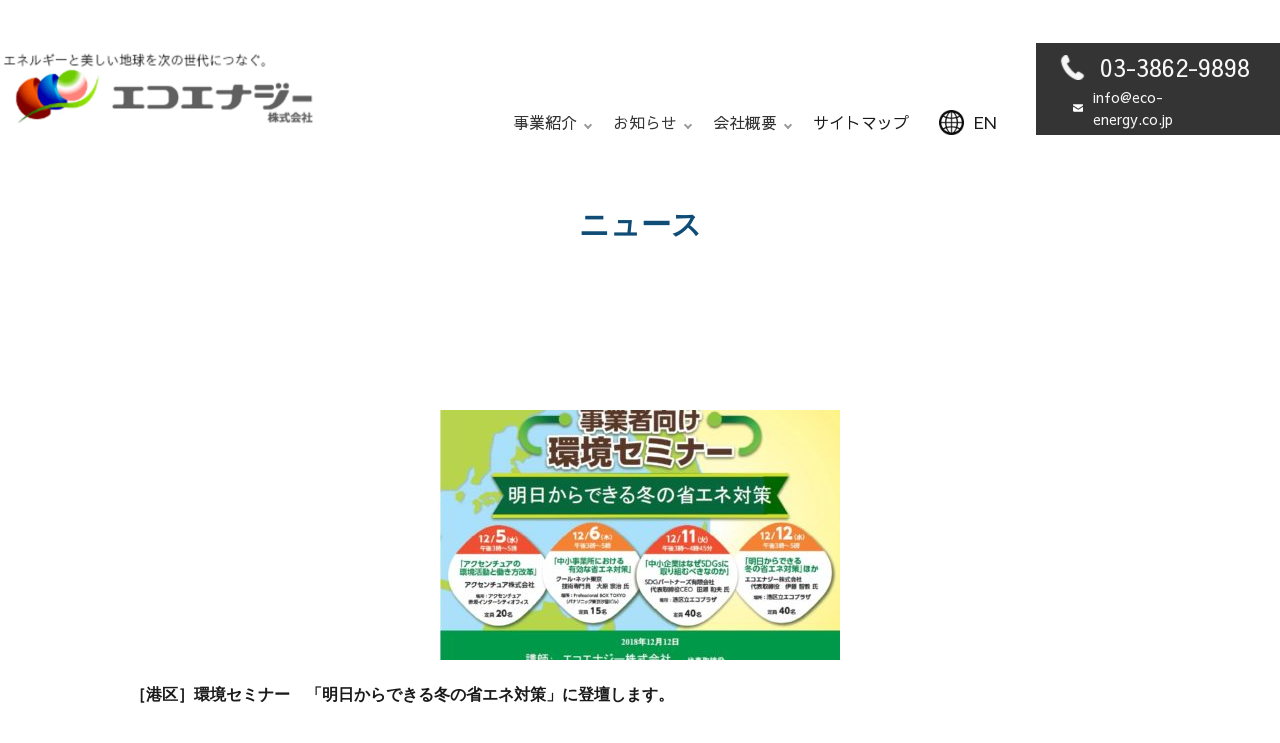

--- FILE ---
content_type: text/html; charset=UTF-8
request_url: https://eco-energy.co.jp/tag/%E7%92%B0%E5%A2%83%E3%82%BB%E3%83%9F%E3%83%8A%E3%83%BC/
body_size: 8983
content:
<!DOCTYPE html>
<html lang="ja">
<head>
    <meta charset="UTF-8">
    <meta http-equiv="X-UA-Compatible" content="IE=edge">
    <meta name="viewport" content="width=device-width, initial-scale=1.0">
    <!-- <meta name="description" content="「省エネ診断」、「省エネ支援」のことなら日本で唯一設備投資ナシで成果を保証、100％還元保証の省エネコンサルティング会社「エコエナジー株式会社」のホームページです。電気代ガス代を削減して利益に転換。省エネ法定期報告書、中長期計画の実務代行、省エネ機材の選定サポートします。一般社員教育に最適な「省エネセミナー」も承ります。">
    <meta name="keywords" content="省エネ診断 省エネ支援 省エネセミナー"> -->
    <meta name="format-detection" content="telephone=no">
    <!-- <title>省エネ診断・支援・コンサルとセミナー｜エコエナジー株式会社</title> -->
    <link rel="preconnect" href="https://fonts.gstatic.com/" crossorigin>
    <link href="https://fonts.googleapis.com/css2?family=Sawarabi+Gothic&display=swap" rel="stylesheet">
  	<link href="https://fonts.googleapis.com/css2?family=Roboto:wght@400;700&display=swap" rel="stylesheet">
    <link href="https://fonts.googleapis.com/css2?family=Noto+Sans+JP:wght@300;400;500;700&family=Noto+Sans:wght@400;700&display=swap" rel="stylesheet">
    <!-- <link rel="stylesheet" href="https://eco-energy.co.jp/wp-content/themes/ecoenergy_v1/style-top.css"> -->
    <title>環境セミナー | エコエナジー株式会社</title>

		<!-- All in One SEO 4.3.6.1 - aioseo.com -->
		<meta name="robots" content="max-image-preview:large" />
		<link rel="canonical" href="https://eco-energy.co.jp/tag/%E7%92%B0%E5%A2%83%E3%82%BB%E3%83%9F%E3%83%8A%E3%83%BC/" />
		<meta name="generator" content="All in One SEO (AIOSEO) 4.3.6.1 " />

		<!-- Google tag (gtag.js) -->
<script async src="https://www.googletagmanager.com/gtag/js?id=G-LSZENCDRRT"></script>
<script>
  window.dataLayer = window.dataLayer || [];
  function gtag(){dataLayer.push(arguments);}
  gtag('js', new Date());

  gtag('config', 'G-LSZENCDRRT');
</script>
		<meta name="google" content="nositelinkssearchbox" />
		<script type="application/ld+json" class="aioseo-schema">
			{"@context":"https:\/\/schema.org","@graph":[{"@type":"BreadcrumbList","@id":"https:\/\/eco-energy.co.jp\/tag\/%E7%92%B0%E5%A2%83%E3%82%BB%E3%83%9F%E3%83%8A%E3%83%BC\/#breadcrumblist","itemListElement":[{"@type":"ListItem","@id":"https:\/\/eco-energy.co.jp\/#listItem","position":1,"item":{"@type":"WebPage","@id":"https:\/\/eco-energy.co.jp\/","name":"\u30db\u30fc\u30e0","description":"\u30a8\u30b3\u30a8\u30ca\u30b8\u30fc\u306f\u74b0\u5883\u7701\u306e\u300cSHIFT\u4e8b\u696d\u300d\u8a8d\u5b9a\u652f\u63f4\u6a5f\u95a2\u3067\u3059\u3002\u56fd\u306e\u88dc\u52a9\u3082\u6d3b\u7528\u3057\u3001\u518d\u30a8\u30cd\u5316\u30fb\u30aa\u30d5\u30bb\u30c3\u30c8\u5316\u3092\u6700\u3082\u52b9\u679c\u7684\u306b\u5b9f\u73fe\u3059\u308b\u30ab\u30fc\u30dc\u30f3\u30cb\u30e5\u30fc\u30c8\u30e9\u30eb\u63a8\u9032\u30b5\u30fc\u30d3\u30b9\u3092\u3054\u63d0\u4f9b\u3057\u3066\u3044\u307e\u3059\u3002 \u76f8\u8ac7\u30fb\u8abf\u67fb\u30fb\u8a3a\u65ad\u30fb\u4f01\u753b\u30fb\u8a08\u753b\u7b56\u5b9a\u30fb\u5b9f\u884c\u306a\u3069\u3092\u652f\u63f4\u3059\u308b\u5404\u7a2e\u30b5\u30fc\u30d3\u30b9\u3067\u304a\u5f79\u306b\u7acb\u3061\u307e\u3059\u3002","url":"https:\/\/eco-energy.co.jp\/"},"nextItem":"https:\/\/eco-energy.co.jp\/tag\/%e7%92%b0%e5%a2%83%e3%82%bb%e3%83%9f%e3%83%8a%e3%83%bc\/#listItem"},{"@type":"ListItem","@id":"https:\/\/eco-energy.co.jp\/tag\/%e7%92%b0%e5%a2%83%e3%82%bb%e3%83%9f%e3%83%8a%e3%83%bc\/#listItem","position":2,"item":{"@type":"WebPage","@id":"https:\/\/eco-energy.co.jp\/tag\/%e7%92%b0%e5%a2%83%e3%82%bb%e3%83%9f%e3%83%8a%e3%83%bc\/","name":"\u74b0\u5883\u30bb\u30df\u30ca\u30fc","url":"https:\/\/eco-energy.co.jp\/tag\/%e7%92%b0%e5%a2%83%e3%82%bb%e3%83%9f%e3%83%8a%e3%83%bc\/"},"previousItem":"https:\/\/eco-energy.co.jp\/#listItem"}]},{"@type":"CollectionPage","@id":"https:\/\/eco-energy.co.jp\/tag\/%E7%92%B0%E5%A2%83%E3%82%BB%E3%83%9F%E3%83%8A%E3%83%BC\/#collectionpage","url":"https:\/\/eco-energy.co.jp\/tag\/%E7%92%B0%E5%A2%83%E3%82%BB%E3%83%9F%E3%83%8A%E3%83%BC\/","name":"\u74b0\u5883\u30bb\u30df\u30ca\u30fc | \u30a8\u30b3\u30a8\u30ca\u30b8\u30fc\u682a\u5f0f\u4f1a\u793e","inLanguage":"ja","isPartOf":{"@id":"https:\/\/eco-energy.co.jp\/#website"},"breadcrumb":{"@id":"https:\/\/eco-energy.co.jp\/tag\/%E7%92%B0%E5%A2%83%E3%82%BB%E3%83%9F%E3%83%8A%E3%83%BC\/#breadcrumblist"}},{"@type":"Organization","@id":"https:\/\/eco-energy.co.jp\/#organization","name":"\u30a8\u30b3\u30a8\u30ca\u30b8\u30fc\u682a\u5f0f\u4f1a\u793e","url":"https:\/\/eco-energy.co.jp\/"},{"@type":"WebSite","@id":"https:\/\/eco-energy.co.jp\/#website","url":"https:\/\/eco-energy.co.jp\/","name":"\u30a8\u30b3\u30a8\u30ca\u30b8\u30fc\u682a\u5f0f\u4f1a\u793e","description":"\u30ab\u30fc\u30dc\u30f3\u30e6\u30fc\u30c8\u30e9\u30eb\u63a8\u9032","inLanguage":"ja","publisher":{"@id":"https:\/\/eco-energy.co.jp\/#organization"}}]}
		</script>
		<!-- All in One SEO -->

<link rel='dns-prefetch' href='//s.w.org' />
<link rel="alternate" type="application/rss+xml" title="エコエナジー株式会社 &raquo; フィード" href="https://eco-energy.co.jp/feed/" />
<link rel="alternate" type="application/rss+xml" title="エコエナジー株式会社 &raquo; 環境セミナー タグのフィード" href="https://eco-energy.co.jp/tag/%e7%92%b0%e5%a2%83%e3%82%bb%e3%83%9f%e3%83%8a%e3%83%bc/feed/" />
		<!-- This site uses the Google Analytics by MonsterInsights plugin v8.14.1 - Using Analytics tracking - https://www.monsterinsights.com/ -->
		<!-- Note: MonsterInsights is not currently configured on this site. The site owner needs to authenticate with Google Analytics in the MonsterInsights settings panel. -->
					<!-- No UA code set -->
				<!-- / Google Analytics by MonsterInsights -->
		<script type="text/javascript">
window._wpemojiSettings = {"baseUrl":"https:\/\/s.w.org\/images\/core\/emoji\/13.1.0\/72x72\/","ext":".png","svgUrl":"https:\/\/s.w.org\/images\/core\/emoji\/13.1.0\/svg\/","svgExt":".svg","source":{"concatemoji":"https:\/\/eco-energy.co.jp\/wp-includes\/js\/wp-emoji-release.min.js?ver=5.9.12"}};
/*! This file is auto-generated */
!function(e,a,t){var n,r,o,i=a.createElement("canvas"),p=i.getContext&&i.getContext("2d");function s(e,t){var a=String.fromCharCode;p.clearRect(0,0,i.width,i.height),p.fillText(a.apply(this,e),0,0);e=i.toDataURL();return p.clearRect(0,0,i.width,i.height),p.fillText(a.apply(this,t),0,0),e===i.toDataURL()}function c(e){var t=a.createElement("script");t.src=e,t.defer=t.type="text/javascript",a.getElementsByTagName("head")[0].appendChild(t)}for(o=Array("flag","emoji"),t.supports={everything:!0,everythingExceptFlag:!0},r=0;r<o.length;r++)t.supports[o[r]]=function(e){if(!p||!p.fillText)return!1;switch(p.textBaseline="top",p.font="600 32px Arial",e){case"flag":return s([127987,65039,8205,9895,65039],[127987,65039,8203,9895,65039])?!1:!s([55356,56826,55356,56819],[55356,56826,8203,55356,56819])&&!s([55356,57332,56128,56423,56128,56418,56128,56421,56128,56430,56128,56423,56128,56447],[55356,57332,8203,56128,56423,8203,56128,56418,8203,56128,56421,8203,56128,56430,8203,56128,56423,8203,56128,56447]);case"emoji":return!s([10084,65039,8205,55357,56613],[10084,65039,8203,55357,56613])}return!1}(o[r]),t.supports.everything=t.supports.everything&&t.supports[o[r]],"flag"!==o[r]&&(t.supports.everythingExceptFlag=t.supports.everythingExceptFlag&&t.supports[o[r]]);t.supports.everythingExceptFlag=t.supports.everythingExceptFlag&&!t.supports.flag,t.DOMReady=!1,t.readyCallback=function(){t.DOMReady=!0},t.supports.everything||(n=function(){t.readyCallback()},a.addEventListener?(a.addEventListener("DOMContentLoaded",n,!1),e.addEventListener("load",n,!1)):(e.attachEvent("onload",n),a.attachEvent("onreadystatechange",function(){"complete"===a.readyState&&t.readyCallback()})),(n=t.source||{}).concatemoji?c(n.concatemoji):n.wpemoji&&n.twemoji&&(c(n.twemoji),c(n.wpemoji)))}(window,document,window._wpemojiSettings);
</script>
<style type="text/css">
img.wp-smiley,
img.emoji {
	display: inline !important;
	border: none !important;
	box-shadow: none !important;
	height: 1em !important;
	width: 1em !important;
	margin: 0 0.07em !important;
	vertical-align: -0.1em !important;
	background: none !important;
	padding: 0 !important;
}
</style>
	<link rel='stylesheet' id='wp-block-library-css'  href='https://eco-energy.co.jp/wp-includes/css/dist/block-library/style.min.css?ver=5.9.12' type='text/css' media='all' />
<style id='global-styles-inline-css' type='text/css'>
body{--wp--preset--color--black: #000000;--wp--preset--color--cyan-bluish-gray: #abb8c3;--wp--preset--color--white: #ffffff;--wp--preset--color--pale-pink: #f78da7;--wp--preset--color--vivid-red: #cf2e2e;--wp--preset--color--luminous-vivid-orange: #ff6900;--wp--preset--color--luminous-vivid-amber: #fcb900;--wp--preset--color--light-green-cyan: #7bdcb5;--wp--preset--color--vivid-green-cyan: #00d084;--wp--preset--color--pale-cyan-blue: #8ed1fc;--wp--preset--color--vivid-cyan-blue: #0693e3;--wp--preset--color--vivid-purple: #9b51e0;--wp--preset--gradient--vivid-cyan-blue-to-vivid-purple: linear-gradient(135deg,rgba(6,147,227,1) 0%,rgb(155,81,224) 100%);--wp--preset--gradient--light-green-cyan-to-vivid-green-cyan: linear-gradient(135deg,rgb(122,220,180) 0%,rgb(0,208,130) 100%);--wp--preset--gradient--luminous-vivid-amber-to-luminous-vivid-orange: linear-gradient(135deg,rgba(252,185,0,1) 0%,rgba(255,105,0,1) 100%);--wp--preset--gradient--luminous-vivid-orange-to-vivid-red: linear-gradient(135deg,rgba(255,105,0,1) 0%,rgb(207,46,46) 100%);--wp--preset--gradient--very-light-gray-to-cyan-bluish-gray: linear-gradient(135deg,rgb(238,238,238) 0%,rgb(169,184,195) 100%);--wp--preset--gradient--cool-to-warm-spectrum: linear-gradient(135deg,rgb(74,234,220) 0%,rgb(151,120,209) 20%,rgb(207,42,186) 40%,rgb(238,44,130) 60%,rgb(251,105,98) 80%,rgb(254,248,76) 100%);--wp--preset--gradient--blush-light-purple: linear-gradient(135deg,rgb(255,206,236) 0%,rgb(152,150,240) 100%);--wp--preset--gradient--blush-bordeaux: linear-gradient(135deg,rgb(254,205,165) 0%,rgb(254,45,45) 50%,rgb(107,0,62) 100%);--wp--preset--gradient--luminous-dusk: linear-gradient(135deg,rgb(255,203,112) 0%,rgb(199,81,192) 50%,rgb(65,88,208) 100%);--wp--preset--gradient--pale-ocean: linear-gradient(135deg,rgb(255,245,203) 0%,rgb(182,227,212) 50%,rgb(51,167,181) 100%);--wp--preset--gradient--electric-grass: linear-gradient(135deg,rgb(202,248,128) 0%,rgb(113,206,126) 100%);--wp--preset--gradient--midnight: linear-gradient(135deg,rgb(2,3,129) 0%,rgb(40,116,252) 100%);--wp--preset--duotone--dark-grayscale: url('#wp-duotone-dark-grayscale');--wp--preset--duotone--grayscale: url('#wp-duotone-grayscale');--wp--preset--duotone--purple-yellow: url('#wp-duotone-purple-yellow');--wp--preset--duotone--blue-red: url('#wp-duotone-blue-red');--wp--preset--duotone--midnight: url('#wp-duotone-midnight');--wp--preset--duotone--magenta-yellow: url('#wp-duotone-magenta-yellow');--wp--preset--duotone--purple-green: url('#wp-duotone-purple-green');--wp--preset--duotone--blue-orange: url('#wp-duotone-blue-orange');--wp--preset--font-size--small: 13px;--wp--preset--font-size--medium: 20px;--wp--preset--font-size--large: 36px;--wp--preset--font-size--x-large: 42px;}.has-black-color{color: var(--wp--preset--color--black) !important;}.has-cyan-bluish-gray-color{color: var(--wp--preset--color--cyan-bluish-gray) !important;}.has-white-color{color: var(--wp--preset--color--white) !important;}.has-pale-pink-color{color: var(--wp--preset--color--pale-pink) !important;}.has-vivid-red-color{color: var(--wp--preset--color--vivid-red) !important;}.has-luminous-vivid-orange-color{color: var(--wp--preset--color--luminous-vivid-orange) !important;}.has-luminous-vivid-amber-color{color: var(--wp--preset--color--luminous-vivid-amber) !important;}.has-light-green-cyan-color{color: var(--wp--preset--color--light-green-cyan) !important;}.has-vivid-green-cyan-color{color: var(--wp--preset--color--vivid-green-cyan) !important;}.has-pale-cyan-blue-color{color: var(--wp--preset--color--pale-cyan-blue) !important;}.has-vivid-cyan-blue-color{color: var(--wp--preset--color--vivid-cyan-blue) !important;}.has-vivid-purple-color{color: var(--wp--preset--color--vivid-purple) !important;}.has-black-background-color{background-color: var(--wp--preset--color--black) !important;}.has-cyan-bluish-gray-background-color{background-color: var(--wp--preset--color--cyan-bluish-gray) !important;}.has-white-background-color{background-color: var(--wp--preset--color--white) !important;}.has-pale-pink-background-color{background-color: var(--wp--preset--color--pale-pink) !important;}.has-vivid-red-background-color{background-color: var(--wp--preset--color--vivid-red) !important;}.has-luminous-vivid-orange-background-color{background-color: var(--wp--preset--color--luminous-vivid-orange) !important;}.has-luminous-vivid-amber-background-color{background-color: var(--wp--preset--color--luminous-vivid-amber) !important;}.has-light-green-cyan-background-color{background-color: var(--wp--preset--color--light-green-cyan) !important;}.has-vivid-green-cyan-background-color{background-color: var(--wp--preset--color--vivid-green-cyan) !important;}.has-pale-cyan-blue-background-color{background-color: var(--wp--preset--color--pale-cyan-blue) !important;}.has-vivid-cyan-blue-background-color{background-color: var(--wp--preset--color--vivid-cyan-blue) !important;}.has-vivid-purple-background-color{background-color: var(--wp--preset--color--vivid-purple) !important;}.has-black-border-color{border-color: var(--wp--preset--color--black) !important;}.has-cyan-bluish-gray-border-color{border-color: var(--wp--preset--color--cyan-bluish-gray) !important;}.has-white-border-color{border-color: var(--wp--preset--color--white) !important;}.has-pale-pink-border-color{border-color: var(--wp--preset--color--pale-pink) !important;}.has-vivid-red-border-color{border-color: var(--wp--preset--color--vivid-red) !important;}.has-luminous-vivid-orange-border-color{border-color: var(--wp--preset--color--luminous-vivid-orange) !important;}.has-luminous-vivid-amber-border-color{border-color: var(--wp--preset--color--luminous-vivid-amber) !important;}.has-light-green-cyan-border-color{border-color: var(--wp--preset--color--light-green-cyan) !important;}.has-vivid-green-cyan-border-color{border-color: var(--wp--preset--color--vivid-green-cyan) !important;}.has-pale-cyan-blue-border-color{border-color: var(--wp--preset--color--pale-cyan-blue) !important;}.has-vivid-cyan-blue-border-color{border-color: var(--wp--preset--color--vivid-cyan-blue) !important;}.has-vivid-purple-border-color{border-color: var(--wp--preset--color--vivid-purple) !important;}.has-vivid-cyan-blue-to-vivid-purple-gradient-background{background: var(--wp--preset--gradient--vivid-cyan-blue-to-vivid-purple) !important;}.has-light-green-cyan-to-vivid-green-cyan-gradient-background{background: var(--wp--preset--gradient--light-green-cyan-to-vivid-green-cyan) !important;}.has-luminous-vivid-amber-to-luminous-vivid-orange-gradient-background{background: var(--wp--preset--gradient--luminous-vivid-amber-to-luminous-vivid-orange) !important;}.has-luminous-vivid-orange-to-vivid-red-gradient-background{background: var(--wp--preset--gradient--luminous-vivid-orange-to-vivid-red) !important;}.has-very-light-gray-to-cyan-bluish-gray-gradient-background{background: var(--wp--preset--gradient--very-light-gray-to-cyan-bluish-gray) !important;}.has-cool-to-warm-spectrum-gradient-background{background: var(--wp--preset--gradient--cool-to-warm-spectrum) !important;}.has-blush-light-purple-gradient-background{background: var(--wp--preset--gradient--blush-light-purple) !important;}.has-blush-bordeaux-gradient-background{background: var(--wp--preset--gradient--blush-bordeaux) !important;}.has-luminous-dusk-gradient-background{background: var(--wp--preset--gradient--luminous-dusk) !important;}.has-pale-ocean-gradient-background{background: var(--wp--preset--gradient--pale-ocean) !important;}.has-electric-grass-gradient-background{background: var(--wp--preset--gradient--electric-grass) !important;}.has-midnight-gradient-background{background: var(--wp--preset--gradient--midnight) !important;}.has-small-font-size{font-size: var(--wp--preset--font-size--small) !important;}.has-medium-font-size{font-size: var(--wp--preset--font-size--medium) !important;}.has-large-font-size{font-size: var(--wp--preset--font-size--large) !important;}.has-x-large-font-size{font-size: var(--wp--preset--font-size--x-large) !important;}
</style>
<link rel='stylesheet' id='contact-form-7-css'  href='https://eco-energy.co.jp/wp-content/plugins/contact-form-7/includes/css/styles.css?ver=5.5.6' type='text/css' media='all' />
<link rel='stylesheet' id='ditty-news-ticker-font-css'  href='https://eco-energy.co.jp/wp-content/plugins/ditty-news-ticker/legacy/inc/static/libs/fontastic/styles.css?ver=3.0.8' type='text/css' media='all' />
<link rel='stylesheet' id='ditty-news-ticker-css'  href='https://eco-energy.co.jp/wp-content/plugins/ditty-news-ticker/legacy/inc/static/css/style.css?ver=3.0.8' type='text/css' media='all' />
<link rel='stylesheet' id='ditty-css'  href='https://eco-energy.co.jp/wp-content/plugins/ditty-news-ticker/includes/css/ditty.css?ver=3.0.8' type='text/css' media='all' />
<link rel='stylesheet' id='extendify-sdk-utility-classes-css'  href='https://eco-energy.co.jp/wp-content/plugins/ml-slider/extendify-sdk/public/build/extendify-utilities.css?ver=13.4' type='text/css' media='all' />
<link rel='stylesheet' id='responsive-lightbox-swipebox-css'  href='https://eco-energy.co.jp/wp-content/plugins/responsive-lightbox/assets/swipebox/swipebox.min.css?ver=2.3.3' type='text/css' media='all' />
<link rel='stylesheet' id='to-top-font-awesome-css'  href='https://eco-energy.co.jp/wp-content/plugins/to-top/public/css/font-awesome/css/font-awesome.min.css?ver=4.5.0' type='text/css' media='all' />
<link rel='stylesheet' id='to-top-css'  href='https://eco-energy.co.jp/wp-content/plugins/to-top/public/css/to-top-public.css?ver=2.4' type='text/css' media='all' />
<link rel='stylesheet' id='ecoenergy_v1-style-css'  href='https://eco-energy.co.jp/wp-content/themes/ecoenergy_v1/style.css?ver=5.9.12' type='text/css' media='all' />
<link rel='stylesheet' id='custom-css'  href='https://eco-energy.co.jp/wp-content/themes/ecoenergy_v1/custom.css?ver=20161210' type='text/css' media='all' />
<link rel='stylesheet' id='style-top-css'  href='https://eco-energy.co.jp/wp-content/themes/ecoenergy_v1/style-top.css?ver=1.0.0' type='text/css' media='all' />
<link rel='stylesheet' id='ditty-posts-ticker-css'  href='https://eco-energy.co.jp/wp-content/plugins/ditty-posts-ticker/assets/css/style.css?ver=2.1.7' type='text/css' media='all' />
<script type='text/javascript' src='https://eco-energy.co.jp/wp-includes/js/jquery/jquery.min.js?ver=3.6.0' id='jquery-core-js'></script>
<script type='text/javascript' src='https://eco-energy.co.jp/wp-includes/js/jquery/jquery-migrate.min.js?ver=3.3.2' id='jquery-migrate-js'></script>
<script type='text/javascript' src='https://eco-energy.co.jp/wp-includes/js/codemirror/codemirror.min.js?ver=5.29.1-alpha-ee20357' id='wp-codemirror-js'></script>
<script type='text/javascript' src='https://eco-energy.co.jp/wp-content/plugins/responsive-lightbox/assets/swipebox/jquery.swipebox.min.js?ver=2.3.3' id='responsive-lightbox-swipebox-js'></script>
<script type='text/javascript' src='https://eco-energy.co.jp/wp-includes/js/underscore.min.js?ver=1.13.1' id='underscore-js'></script>
<script type='text/javascript' src='https://eco-energy.co.jp/wp-content/plugins/responsive-lightbox/assets/infinitescroll/infinite-scroll.pkgd.min.js?ver=5.9.12' id='responsive-lightbox-infinite-scroll-js'></script>
<script type='text/javascript' id='responsive-lightbox-js-extra'>
/* <![CDATA[ */
var rlArgs = {"script":"swipebox","selector":"lightbox","customEvents":"","activeGalleries":"1","animation":"1","hideCloseButtonOnMobile":"0","removeBarsOnMobile":"0","hideBars":"1","hideBarsDelay":"5000","videoMaxWidth":"1080","useSVG":"1","loopAtEnd":"0","woocommerce_gallery":"0","ajaxurl":"https:\/\/eco-energy.co.jp\/wp-admin\/admin-ajax.php","nonce":"9d5c8a6229"};
/* ]]> */
</script>
<script type='text/javascript' src='https://eco-energy.co.jp/wp-content/plugins/responsive-lightbox/js/front.js?ver=2.3.3' id='responsive-lightbox-js'></script>
<script type='text/javascript' id='to-top-js-extra'>
/* <![CDATA[ */
var to_top_options = {"scroll_offset":"100","icon_opacity":"50","style":"font-awesome-icon","icon_type":"dashicons-arrow-up-alt2","icon_color":"#ffffff","icon_bg_color":"#343434","icon_size":"32","border_radius":"3","image":"http:\/\/eco-energy.co.jp\/wp-content\/plugins\/to-top\/admin\/images\/default.png","image_width":"65","image_alt":"","location":"bottom-right","margin_x":"40","margin_y":"40","show_on_admin":"0","enable_autohide":"0","autohide_time":"3","enable_hide_small_device":"0","small_device_max_width":"640","reset":"0"};
/* ]]> */
</script>
<script async type='text/javascript' src='https://eco-energy.co.jp/wp-content/plugins/to-top/public/js/to-top-public.js?ver=2.4' id='to-top-js'></script>
<link rel="https://api.w.org/" href="https://eco-energy.co.jp/wp-json/" /><link rel="alternate" type="application/json" href="https://eco-energy.co.jp/wp-json/wp/v2/tags/173" /><link rel="EditURI" type="application/rsd+xml" title="RSD" href="https://eco-energy.co.jp/xmlrpc.php?rsd" />
<link rel="wlwmanifest" type="application/wlwmanifest+xml" href="https://eco-energy.co.jp/wp-includes/wlwmanifest.xml" /> 
<meta name="generator" content="WordPress 5.9.12" />
	<script type="text/javascript" >
		function wpmautic_send(){
			if ('undefined' === typeof mt) {
				if (console !== undefined) {
					console.warn('WPMautic: mt not defined. Did you load mtc.js ?');
				}
				return false;
			}
			// Add the mt('send', 'pageview') script with optional tracking attributes.
			mt('send', 'pageview');
		}

			(function(w,d,t,u,n,a,m){w['MauticTrackingObject']=n;
			w[n]=w[n]||function(){(w[n].q=w[n].q||[]).push(arguments)},a=d.createElement(t),
			m=d.getElementsByTagName(t)[0];a.async=1;a.src=u;m.parentNode.insertBefore(a,m)
		})(window,document,'script','https://ecoenergy.mautic.net/mtc.js','mt');

		wpmautic_send();
			</script>
	<!-- To Top Custom CSS --><style type='text/css'>#to_top_scrollup {background-color: #343434;-webkit-border-radius: 3%; -moz-border-radius: 3%; border-radius: 3%;right:40px;bottom:40px;}</style></head>

<body>
    <!-- header -->
    <header id="header" class="header top">
        <div class="header_inner">
            <div class="flex">
                <h1 class="logo"><a href="https://eco-energy.co.jp"><img src="https://eco-energy.co.jp/wp-content/themes/ecoenergy_v1/img/image/logo-top.png" alt="エコエナジー株式会社のロゴ" class="logo_img"></a></h1>
                <nav class="flex g-navi" id="g-navi">
                    <ul class="flex g-navi__list">
                        <li class="has-child"><span>事業紹介</span>
                        <ul>
                            <li><a href="https://eco-energy.co.jp/service/carbon-neutral-service">カーボンニュートラル推進支援</a></li>
                            <!-- <li><a href="https://eco-energy.co.jp/service">事業紹介</a></li> -->
                            <li><a href="https://eco-energy.co.jp/service/houtei">法定業務代行</a></li>
                            <li><a href="https://eco-energy.co.jp/energy-saving">省エネサービス</a></li>
                            <li><a href="https://eco-energy.co.jp/service/seminar">セミナー</a></li>
                            <!-- <li><a href="https://eco-energy.co.jp/service/houtei/kanrihyozyun">省エネ法の法定実務「講師と一緒に作る管理標準」講座</a></li> -->
                          </ul>
                        </li>
                        <li class="has-child"><span>お知らせ</span>
                          <ul>
                            <li><a href="https://eco-energy.co.jp/category/news">ニュース</a></li>
                            <li><a href="https://eco-energy.co.jp/category/blog">ブログ</a></li>
                            <li><a href="https://eco-energy.co.jp/category/press">プレスリリース</a></li>
                            <li><a href="https://eco-energy.co.jp/show">展示会出展案内</a></li>
                          </ul>
                        </li>
                        <li class="has-child"><span>会社概要</span>
                          <ul>
                            <li><a href="https://eco-energy.co.jp/about">会社概要</a></li>
                            <li><a href="https://eco-energy.co.jp/zisseki">ご採用実績</a></li>
                            <li><a href="https://eco-energy.co.jp/customer_voice">お客様の声</a></li>
                            <li><a href="https://eco-energy.co.jp/media_case">メディア掲載</a></li>
                            <!-- <li><a href="＃">PDF資料</a>
                              <ul>
                                <li><a href="#">秘伝 エコエナジー式省エネの進め方</a></li>
                                <li><a href="#">CO2削減は本業の競争力強化に直結</a></li>
                              </ul>
                            </li> -->
                          </ul>
                        </li>
                        <li><span><a href="https://eco-energy.co.jp/sitemap">サイトマップ</a></span></li>
                    </ul>
                    <div class="en">
                      <p><a href="https://eco-energy.co.jp/for-english">EN</a></p>
                    </div>
                    <div class="phone">
                        <p><a href="tel:03-3862-9898" class="num">03-3862-9898</a></p>
                        <p><a href="mailto:info@eco-energy.co.jp" class="mail">info@eco-energy.co.jp</a></p>
                    </div>
                </nav>
                <div id="navBtn" class="navBtn">
                    <span class="hambarg" id="hambarg1"></span>
                    <span class="hambarg" id="hambarg2"></span>
                    <span class="hambarg" id="hambarg3"></span>
                </div>
            </div>
            <div class="content_area">
            </div>
        </div>
    </header><!-- /header -->
<!--     ▲▽▲▽▲▽▲▽ここまでがtop-header.php▲▽▲▽▲▽▲▽ -->

	<div id="primary" class="content-area">
		<main id="main" class="site-main" role="main">

		

			<header class="page-header">
			<h1 class="page-title">
												ニュース			
			</h1>
			</header><!-- .page-header -->

			
			<div class="row">
 
		    
			<div class="col-md-4 loop-entry box archive_block">
				
				<div class="loop-entry-thumbnail">
                <a href="https://eco-energy.co.jp/%e7%9c%81%e3%82%a8%e3%83%8d%e3%83%ab%e3%82%ae%e3%83%bc%e3%83%95%e3%82%a7%e3%82%a2%ef%bc%92%ef%bc%90%ef%bc%91%ef%bc%98%e3%82%ab%e3%83%b3%e3%83%95%e3%82%a1%e3%83%ac%e3%83%b3%e3%82%b9%e3%81%ab%e7%99%bb/" title="［港区］環境セミナー　「明日からできる冬の省エネ対策」に登壇します。">
                                <img width="400" height="250" src="https://eco-energy.co.jp/wp-content/uploads/2018/11/3909df4750fc373e7b424b05159c7ed7-400x250.jpg" class="attachment-list-thumbnail size-list-thumbnail wp-post-image" alt="2018.12.12　環境セミナー" />                                 </a>
                 
                <div class="news_footer">
               
                 <div class="news_cat">
                                      </div>
                 
               
               </div>
                 
            </div><!-- /loop-entry-thumbnail -->
            
            <div class="loop-entry-content">
			<h3><a href="https://eco-energy.co.jp/%e7%9c%81%e3%82%a8%e3%83%8d%e3%83%ab%e3%82%ae%e3%83%bc%e3%83%95%e3%82%a7%e3%82%a2%ef%bc%92%ef%bc%90%ef%bc%91%ef%bc%98%e3%82%ab%e3%83%b3%e3%83%95%e3%82%a1%e3%83%ac%e3%83%b3%e3%82%b9%e3%81%ab%e7%99%bb/" title="［港区］環境セミナー　「明日からできる冬の省エネ対策」に登壇します。">［港区］環境セミナー　「明日からできる冬の省エネ対策」に登壇します。</a></h3>
            
        </div><!-- .loop-entry-content -->
				
			</div>
			
	      
     </div>
			

		</main><!-- #main -->
	</div><!-- #primary -->

<!-- ▲▽▲▽▲▽▲▽ ここからがtop-footer.php ▲▽▲▽▲▽▲▽ -->
<footer id="footer" class="footer_bg">
    <div class="footer_inner inner">
        <ul class="flex footer_list">
            <!-- <li><a href="https://eco-energy.co.jp">ホーム</a></li> -->
            <li><a href="https://eco-energy.co.jp/about">会社概要</a></li>
            <li><a href="https://eco-energy.co.jp/access">アクセス</a></li>
            <!-- <li><a href="https://eco-energy.co.jp/zisseki">ご採用実績</a></li>
            <li><a href="https://eco-energy.co.jp/customer_voice">お客様の声</a></li>
            <li><a href="https://eco-energy.co.jp/media_case">メディア掲載</a></li>
            <li><a href="https://eco-energy.co.jp">講演のご依頼</a></li>
            <li><a href="https://eco-energy.co.jp">プレスリリース</a></li>
            <li><a href="https://eco-energy.co.jp">展示会出展案内</a></li>
            <li><a href="https://eco-energy.co.jp/promotion">販促プロモーション講演のご依頼</a></li> -->
            <li><a href="https://eco-energy.co.jp/privacy">プライバシーポリシー</a></li>
        </ul>
        <p class="footer_link"><a href="https://ew.m2m-dc.ne.jp/m2mdc/pages/base/Login.jsf"><img src="https://eco-energy.co.jp/wp-content/themes/ecoenergy_v1/img/image/sign.png" alt="電力情報取得端末ユーザーログイン"></a></p>
        <small class="center copyright">Copyright&copy; エコエナジー株式会社 All Right Reserved.</small>
    </div>
</footer><!-- /footer -->
<script src="https://ajax.googleapis.com/ajax/libs/jquery/3.2.1/jquery.min.js"></script>

<script src="https://eco-energy.co.jp/wp-content/themes/ecoenergy_v1/action.js"></script>
<span aria-hidden="true" id="to_top_scrollup" class="fa fa-angle-up"><span class="screen-reader-text">上にスクロール</span></span><script type='text/javascript' src='https://eco-energy.co.jp/wp-includes/js/dist/vendor/regenerator-runtime.min.js?ver=0.13.9' id='regenerator-runtime-js'></script>
<script type='text/javascript' src='https://eco-energy.co.jp/wp-includes/js/dist/vendor/wp-polyfill.min.js?ver=3.15.0' id='wp-polyfill-js'></script>
<script type='text/javascript' id='contact-form-7-js-extra'>
/* <![CDATA[ */
var wpcf7 = {"api":{"root":"https:\/\/eco-energy.co.jp\/wp-json\/","namespace":"contact-form-7\/v1"}};
/* ]]> */
</script>
<script type='text/javascript' src='https://eco-energy.co.jp/wp-content/plugins/contact-form-7/includes/js/index.js?ver=5.5.6' id='contact-form-7-js'></script>
<script type='text/javascript' src='https://eco-energy.co.jp/wp-content/plugins/ditty-news-ticker/legacy/inc/static/js/swiped-events.min.js?ver=1.1.4' id='swiped-events-js'></script>
<script type='text/javascript' src='https://eco-energy.co.jp/wp-includes/js/imagesloaded.min.js?ver=4.1.4' id='imagesloaded-js'></script>
<script type='text/javascript' src='https://eco-energy.co.jp/wp-includes/js/jquery/ui/effect.min.js?ver=1.13.1' id='jquery-effects-core-js'></script>
<script type='text/javascript' id='ditty-news-ticker-js-extra'>
/* <![CDATA[ */
var mtphr_dnt_vars = {"is_rtl":""};
/* ]]> */
</script>
<script type='text/javascript' src='https://eco-energy.co.jp/wp-content/plugins/ditty-news-ticker/legacy/inc/static/js/ditty-news-ticker.min.js?ver=3.0.8' id='ditty-news-ticker-js'></script>
<script type='text/javascript' src='https://eco-energy.co.jp/wp-content/plugins/ditty-news-ticker/includes/libs/ion.rangeSlider/js/ion.rangeSlider.min.js?ver=2.3.1' id='ion-rangeslider-js'></script>
<script type='text/javascript' src='https://eco-energy.co.jp/wp-content/plugins/ditty-news-ticker/includes/libs/jquery-minicolors/jquery.minicolors.min.js?ver=2.3.5' id='jquery-minicolors-js'></script>
<script type='text/javascript' src='https://eco-energy.co.jp/wp-content/plugins/ditty-news-ticker/includes/libs/protip/protip.min.js?ver=1.4.21' id='protip-js'></script>
<script type='text/javascript' src='https://eco-energy.co.jp/wp-content/plugins/ditty-news-ticker/includes/fields/js/ditty-fields.min.js?ver=3.0.8' id='ditty-fields-js'></script>
<script type='text/javascript' src='https://eco-energy.co.jp/wp-content/themes/ecoenergy_v1/js/navigation.js?ver=20151215' id='ecoenergy_v1-navigation-js'></script>
<script type='text/javascript' src='https://eco-energy.co.jp/wp-content/themes/ecoenergy_v1/js/skip-link-focus-fix.js?ver=20151215' id='ecoenergy_v1-skip-link-focus-fix-js'></script>
</body>
</html>


--- FILE ---
content_type: text/css
request_url: https://eco-energy.co.jp/wp-content/themes/ecoenergy_v1/custom.css?ver=20161210
body_size: 6580
content:
@charset "UTF-8";
/* CSS Document */


/* サイト全体*/
.site-header{
}


#main{
	font-family:"ヒラギノ角ゴ Pro W3", "Hiragino Kaku Gothic Pro", "メイリオ", Meiryo, Osaka, "ＭＳ Ｐゴシック", "MS PGothic", "sans-serif";
	text-align: justify;
	width: 100%;
	margin: 0 auto;
	padding: 40px 20px 0px 20px;
}

@media screen and ( min-width:900px )
{
		#main{
			width: 1060px;
		}
}





@media screen and ( max-width:575px )
{
		.relative{
			margin-bottom: 40px;
		}
}



.line {
	border-bottom-width: 1px;
	border-bottom-style: dotted;
	border-bottom-color: #84785b;
	padding-top: 5px;
	margin-bottom: 20px;
}

#page{
	width: auto;
	margin-left:auto;
	margin-right:auto
}

#content{
	
}

#content p{
	line-height: 30px !important;
}

#header-top{
	background-color: black;
	height: 40px;
	width:100%;
    min-width:1000px;
}

#header-top-nav{
	width: 1090px;
	margin-left:auto;
	margin-right:auto;
	text-align: right;
}

#header-top-nav a{
	color: #ffffff !important;
	font-size: 16px;
	margin-left: 20px;
	margin-top: 0px;
	font-weight: bold;
}

#header-top-nav span{
	display: inline-block;
	margin-top: 7px;
}

#header-top-search{
	display: inline-block;
	margin-left: 0px;
	width: 350px;
}



.searchfield { 
	padding: 5px;
	font-size: 14px;
	display: inline !important;
	margin-top: 0 !important;
}
.searchsubmit { 
	width: 50px !important;
	height: 30px !important;
	padding: 0;
	font-family: FontAwesome;
	font-size: 15px !important;
	border: none;
	background: transparent;
	cursor: pointer;
	display: inline !important;
	margin-top: 0 !important;
}



#header-menu{
	width: 1090px;
	margin-left:auto;
	margin-right:auto;
	margin-top:14px; 
}

.site-branding{
}

.site-branding img{
	width: 240px;
	float: left;
	display: inline;
}

#header-nav{
	float: right;
	display: inline;
}







a img {
  -webkit-transition: opacity 0.3s ease-out;
　-moz-transition: opacity 0.3s ease-out;
　-ms-transition: opacity 0.3s ease-out;
　-o-transition: opacity 0.3s ease-out;
　transition: opacity 0.3s ease-out;
  -webkit-backface-visibility: hidden; /* 追加 */
  backface-visibility: hidden; /* 追加 */
}

a:hover img {
  -webkit-opacity: 0.5;
　-moz-opacity: 0.5;
　-o-opacity: 0.5;
　filter: alpha(opacity=50);	/* IE lt 8 */
　-ms-filter: "alpha(opacity=50)"; /* IE 8 */
　opacity: 0.5;
}

.row_block{
	margin-bottom: 35px;
}

.img_waku{
	border: 4px #C6C6C6 solid;
}


article {
	padding-bottom: 50px;
}




/* ヘッダーメニュー*/
.ubermenu .menu-item-language{
    float:right;
    padding:15px 12px;
}

.ubermenu-responsive-toggle a{
	color: #ffffff !important;
}

.ubermenu-submenu-id-wpml-ls-header_menu_sub-ja{
	
}

@media only screen and (min-width: 960px){
	.ubermenu-responsive-toggle{
		display: none !important;
	}
}

.header-nav-left{
	float: left;
	display: inline;
}

.bt_phone {
	display: inline-block;
	width: 220px;
	height: 54px;
	text-align: center;
	text-decoration: none;
	line-height: 54px;
	outline: none;
	float: right;
	margin-top:10px;
	margin-left: 15px;
	font-weight: bold;
}
.bt_phone::before,
.bt_phone::after {
	position: absolute;
	z-index: -1;
	display: block;
	content: '';
}
.bt_phone,
.bt_phone::before,
.bt_phone::after {
	-webkit-box-sizing: border-box;
	-moz-box-sizing: border-box;
	box-sizing: border-box;
	-webkit-transition: all .3s;
	transition: all .3s;
}


.bt_phone {
	background-color: #00a968;
	color: #fff;
}
.bt_phone:hover {
	background-color:#27FFAC;
}


/* footer*/
#footer-menu{
	display: block;
	padding: 30px 0;
}

#footer-menu ul{
	margin: 0;
    padding: 0; 
    list-style: none;
}

#footer-menu li{
	display: inline; 
    padding: 0 15px; 
    margin: 0;
	text-align: center;
	font-size: 17px;
	line-height: 35px;
}





.site-footer{
	padding: 30px 20px 30px 20px;
	background-color: #0F4D76;
	color: #ffffff;
}

.site-footer a{
	color: #ffffff;
}

.site-info{
	text-align: center;
}

#footer-banner-img{
	display: block;
	padding-top: 40px;
}

#footer_banner{
	padding: 30px 0 50px 0;
	color: #ffffff;
	text-align: center;
}

#footer_banner img{
	margin-bottom: 10px;
}

#footer_banner p{
	text-align: center;
}


/* プラン アーカイブ*/
.plan_list{
	padding-top: 60px;
	padding-bottom: 20px;
}

.plan_list h2{
	font-size: 30px;
	color: #84785b;
	margin-bottom: 30px;
	font-weight: bold;
	text-align: left;
}


.plan_archive_yoyaku{
	text-align: center;
}

.plan_archive_title h3{
	font-size: 15px;
	padding: 5px 5px 0 5px;
}


/* 個別ページ */
.entry-header h1,
.archive_block_title{
	font-size: 30px;
	color: #0F4D76;
	margin-bottom: 30px;
	font-weight: bold;
	text-align: left;
}

.entry-header h2{
	font-size: 30px;
	color: #0F4D76;
	margin-bottom: 30px;
	font-weight: bold;
	text-align: left;
	padding: .5em .75em;
	background-color: #f6f6f6;
	border-left: 6px solid #ccc;
}



.example-header{
	background-color: #0F4D76;
	margin-bottom: 30px;
}

.example h1{
	font-size: 28px;
	color: #ffffff;
	text-align: left;
	padding: 15px 0 0 20px;
	font-weight: normal;
}


.entry-meta{
	padding: 15px 0 30px 0;
}


.plan_top_img{
	text-align: center;
	margin-top: 20px;
}


.plan_txt{
	margin:30px 0 50px 0;
}


.plan_price{
	text-align: right;
}


.plan_menu{
	
}

.plan_url{
	width: 300px;
	margin-bottom: 20px;
}

.plan_url21{
	width:140px;
	float: left;
}
.plan_url45{
	width:140px;
	float: right;
}



.plan_menu{
	padding-top:30px;
	margin: 0 auto;
	width: 300px;
}


.plan_menu a{
font-size:16px;
display:block;
padding-top:15px;
padding-bottom:15px;
text-align:center;
background:#666666;
color:#FFFFFF;
text-decoration:none;
margin-top:0px;
}


.plan_menu a:hover{
background:#cccccc;
color:#666666;
}




/* 個別ページ */
.titleback-thumbnail{
	background-size:cover;
  z-index: 0;
	height:100%;
}

.layerTransparent{
	background-color:rgba(255,255,255,0.7);
	height:100%;
}

.page-header h1{
	font-size: 30px;
	color: #0F4D76;
	font-weight: bold;
	text-align: center;
	padding: 150px 0;
}


.entry-content h2,
.faq_list_block h2{
	font-size: 30px;
	color: #0F4D76;
	margin-bottom: 30px;
	font-weight: bold;
	text-align: left;
	padding: .5em .75em;
	background-color: #f6f6f6;
	border-left: 6px solid #ccc;
}

.entry-content h3{
	font-size: 24px;
	color: #404040;
	margin-top: 20px;
	margin-bottom: 20px;
	font-weight: bold;
	text-align: left;
	padding-bottom: 0em;
	border-bottom: 3px double #ccc;
}

.entry-content h4{
    color: #0F4D76;
	padding: .25em 0 .25em .75em;
	border-left: 6px solid #ccc;
	font-size: 20px;
	font-weight: bold;
}


.entry-content .waku{
	border: solid 1px #808080;
}

.dl_des dt{
	font-size: 20px;
	color: #84785b;
	margin-bottom: 10px;
	font-weight: normal;
	text-align: center;
}

.dl_des dd{
	font-size: 16px;
	line-height: 34px;
	padding-bottom: 20px;
}


.room_top_img{
	text-align: center;
}

.room_table{
	font-size: 13px;
	margin-top: 30px;
}

.room_table th,
.room_table td{
	margin-bottom: 15px;
	vertical-align: top;
}

.room_table th{
	width: 120px;
}


/* よくある質問 */
.faq_list{
	padding-bottom: 20px;
}

.faq_list h3{
		font-size: 24px;
	color: #404040;
	margin-top: 20px;
	margin-bottom: 20px;
	font-weight: bold;
	text-align: left;
	padding-bottom: 0em;
	border-bottom: 3px double #ccc;
}

.faq_list p{
	
}

.faq_list_blocks{
	margin-bottom: 50px;
}

.faq_list_block li{
	list-style: none;
	margin-bottom: 15px;
}


.faq_list_block li a{
	color: #404040;
}


/* アクセス */
.access{
}

.access h3{
	font-size: 20px !important;
	color: #84785b !important;
	margin-bottom: 10px;
	font-weight: bold;
	text-align: left;
}

.access p{
	
}


/* bootstrap調整 */
.o-3column .col-md-5 { padding: 0 0 0 15px;}



/* トップページ */
#rinen{
	background-color: #0F4D76;
}

#rinen_message{
	width: 1000px;
	margin: 0 auto;
	padding: 50px 70px;
}

#rinen_message h2{
	color: #ffffff;
	text-align: center;
	margin-bottom: 30px;
}
#rinen_message p{
	color: #ffffff;
}

#rinen_message span{
	color: #ffffff;
	display: block;
	margin-bottom: 10px;
}



.top_title{
	margin: 50px 0 50px 0;
}

#top h2{
	text-align: center;
	color: #0F4D76;
	position: relative;
}


#top h2 span {
	position: relative;
	z-index: 2;
	display: inline-block;
	margin: 0 4em;
	padding: 0 1em;
	background-color: #fff;
}
#top h2::before {
	position: absolute;
	top: 50%;
	z-index: 1;
	content: '';
	display: block;
	width: 100%;
	height: 1px;
	background: #ccc;
	background: -webkit-linear-gradient(-45deg, transparent, #ccc 10%, #ccc 90%, transparent);
	background: linear-gradient(-45deg, transparent, #ccc 10%, #ccc 90%, transparent);
}


.top_title_en{
	text-align: center;
}

.top_block{
	padding-bottom: 100px;
}


#top_service{
}

#top_service img{
	position: relative;
}


.top_service_txt{
	position: absolute;
	top: 100px;
}

.top_service_txt h3{
	text-align: center;
	color: #0f4d76;
}

.top_service_txt p{
	text-align: left;
	color: #0f4d76;
	padding: 25px;
}

.top_service_img{
	opacity:0.3;
    filter:alpha(opacity=30);
    -ms-filter:"alpha(opacity=30)";
}


#top_example{
}

.archive_block{
	display: block;
	height: 300px;
}

.loop-entry{
	margin-bottom:35px;
}

.loop-entry-content h3{
	font-size:16px;
	text-align:left !important;
	font-weight:bold;
	font-family:"ヒラギノ角ゴ Pro W3", "Hiragino Kaku Gothic Pro", "メイリオ", Meiryo, Osaka, "ＭＳ Ｐゴシック", "MS PGothic", sans-serif;
	margin:15px 0 10px 0 !important;
	color: #171717 !important;
	line-height: 25px;
}

.loop-entry-content-pdf h3{
	font-size:16px;
	text-align:center !important;
	font-weight:bold;
	font-family:"ヒラギノ角ゴ Pro W3", "Hiragino Kaku Gothic Pro", "メイリオ", Meiryo, Osaka, "ＭＳ Ｐゴシック", "MS PGothic", sans-serif;
	margin:15px 0 10px 0 !important;
	color: #171717 !important;
	line-height: 25px;
}


.loop-entry-thumbnail{
	text-align:center;
	position:relative;
}

.loop-pdf img{
		border: 4px solid #e6e6e6;
}


.news_excerpt{
	text-align:left;
	font-size:12px;
	line-height: 25px !important;
}

.news_excerpt p{
	margin-bottom:10px !important;
}

.news_footer{
    position:absolute;
    bottom:2px;
	width:100%;
}


.news_cat{
	float:left;
	display:inline;
	margin-left:2px;
}

.news_day{
	float:left;
	margin-right:2px;
}

.news_cat{
	font-size:12px;
	padding:0px 15px;
	background-color:#fff;
    filter:alpha(opacity=80);
    -moz-opacity: 0.8;
    opacity: 0.8;
}


.news_list_link{
	padding:20px 0 30px 0;
	text-align:center;
	-webkit-backface-visibility: hidden; /* 追加 */
    backface-visibility: hidden; /* 追加 */
}

.news_list_link a {
	display:inline-block;
	width: 97%;
	text-align: center;
	text-decoration: none;
	outline: none;
	padding:7px 0;
}

.news_list_link a,
.news_list_link a::before,
.news_list_link a::after {
	-webkit-box-sizing: border-box;
	-moz-box-sizing: border-box;
	box-sizing: border-box;
	-webkit-transition: all .3s;
	transition: all .3s;
}

.news_list_link a{
    color: #818181;
	font-size:12px;
	border:2px solid #C6C6C6;
}

.news_list_link a:hover {
	border-color:#e2732c;
	color:#ffffff;
	background-color: #e2732c;
}

.bt_contact{
	text-align: center;
	padding: 50px 0;
}

.top-button {
	display: inline-block;
	text-align: center;
	text-decoration: none;
	line-height: 54px;
	outline: none;
	padding: 15px 50px;
	font-weight: bold;
}
.top-button::before,
.top-button::after {
	position: absolute;
	z-index: -1;
	display: block;
	content: '';
}
.top-button,
.top-button::before,
.top-button::after {
	-webkit-box-sizing: border-box;
	-moz-box-sizing: border-box;
	box-sizing: border-box;
	-webkit-transition: all .3s;
	transition: all .3s;
}


.top-button {
	background-color: #00a968;
	color: #fff !important;
}

.blog_title_day{
	text-align: center;
}

.blog_title{
	text-align: left !important;
}

#top_contact{
	background: url(https://eco-energy.co.jp/wp-content/uploads/2017/05/53d6cfae0180c5d91ce80257a393369d_m.jpg) no-repeat center;
	background-size: cover;
	position: relative;
  z-index: 0;
  overflow: hidden;/*ブラー効果でボヤけた部分を非表示*/
}

#top_contact:before{
  content: '';
  background: inherit;/*.bgImageで設定した背景画像を継承する*/
  -webkit-filter: blur(5px) brightness(0.4);
  -moz-filter: blur(5px) brightness(0.4);
  -o-filter: blur(5px) brightness(0.4);
  -ms-filter: blur(5px) brightness(0.4);
  filter: blur(5px) brightness(0.4);
  position: absolute;
  /*ブラー効果で画像の端がボヤけた分だけ位置を調整*/
  top: -5px;
  left: -5px;
  right: -5px;
  bottom: -5px;
  z-index: -1;/*重なり順序を一番下にしておく*/
}

#top_contact_message{
	width: 1000px;
	margin: 0 auto;
	padding: 50px 70px;
}

#top_contact_message h2{
	color: #ffffff;
	text-align: center;
	margin-bottom: 30px;
}
#top_contact_message p{
	color: #ffffff;
}


#top_news_ticker{
	border: 1px #3C3C3C solid;
		width: 1000px;
	margin: 0 auto 30px;
	padding: 10px 70px;
}

#mtphr-dnt-109{
}

#mtphr-dnt-109 span{
	font-size: 16px;
	display: inline-block;
}

#mtphr-dnt-109 h4{
	font-size: 16px;
	display: inline-block;
	margin-left: 15px;
}

.top_bt_archive{
	display: inline-block;
	text-align: center;
	text-decoration: none;
	line-height: 54px;
	outline: none;
	padding: 15px 50px;
	font-weight: bold;
}

#page_footer_nav{
	padding-bottom: 50px;
	display: block;
}

/* 会社概要 */
.gaiyou {
	border-collapse: collapse;
	width:100%;
}
.gaiyou th.t_top {
    border-top: #be1309 4px solid;
}
.gaiyou th {
	border-bottom: #e3e3e3 1px dotted;
	text-align: left;
	padding: 10px;
	font-weight: normal;
	background: #f7f7f7;
}
.gaiyou td.t_top {
	border-top: #b3b3b3 4px solid;
}
.gaiyou td {
	border-bottom: #e3e3e3 1px dotted;
	text-align: left;
	padding: 30px;
}


/* サービス */
.houtei-button {
	display: inline-block;
	text-align: center;
	text-decoration: none;
	line-height: 54px;
	outline: none;
	padding: 30px 0;
	width: 100%;
	margin-bottom: 40px;
}
.houtei-button::before,
.houtei-button::after {
	position: absolute;
	z-index: -1;
	display: block;
	content: '';
}
.houtei-button,
.houtei-button::before,
.houtei-button::after {
	-webkit-box-sizing: border-box;
	-moz-box-sizing: border-box;
	box-sizing: border-box;
	-webkit-transition: all .3s;
	transition: all .3s;
}


.houtei-button {
	background-color: #0F4D76;
	color: #fff !important;
}
.houtei-button:hover {
	background-color: #59b1eb;
}


.contents_block{
	padding-bottom: 80px;
}

.voice p{
	font-size: 30px;
	color: #0F4D76;
	font-weight: bold;
	text-align: left;
	padding-top: 5px; 
}

.footer_contact{
	float: right;
	display: block;
}

.footer_contact a{
	padding: 15px 30px;
	background-color: #00a968;
	color: #ffffff;
}



.service_txt{
	display: block;
    width: 100%;
}

.service_txt_left{
	display: table-cell;
	vertical-align: middle;
	width: 500px;
}

.service_txt_right{
	display: table-cell;
	vertical-align: middle;
}


/* サイトマップ */
#sitemap_list a{
	color: #404040 !important;
}

#sitemap_list li li {
	background-image: none !important;
	margin: 0.7em 0 0.7em 30px;
	padding: 0 0 0 25px;
}

#sitemap_list li li:before {
	content:'\f0da';
  font-family: FontAwesome;
	margin-right: 10px;
}



/******************************************************************
contact form 7
******************************************************************/
.c1{
background:none;
padding:15px 20px;
border-bottom:1px solid #ccc;
font-weight:bold;
color:#595858;
display:block;
line-height:50px;
}
 
.c2{
background:#E8EEF9;
padding:20px;
border-bottom:1px solid #ccc;
font-weight:bold;
color:#595858;
line-height:50px;
}
 
p.c1,p.c2{
margin:0;
}
 
.c1:hover,.c2:hover{
background:#FFEEEE;
}
 
.c1.last,.c2.last{
border-bottom:none;
}
 
.m-alert{
padding:5px;
background:#ff8080;
color:#fff;
margin:5px;
font-weight:normal;
}
 
input[type=text],input[type=tel],input[type=email]{
font-size:16px;
}
 
.c1 textarea,.c2 textarea{
font-size:15px;
width:100%;
line-height:25px;
}
 
.file{
margin:10px;
display:block;
}


span.wpcf7-list-item { display: inline-block; margin-right: 80px; width: 250px; }
input[type=text],input[type=email],input[type=tel]{
   width:100%;
}
 
input[type=text]:focus,input[type=email]:focus,input[type=tel]:focus{
   border:solid 1px #20b2aa;
}
 
input[type=text], select,input[type=email],input[type=tel]{
   outline: none;
}
 
.contact_right textarea{
   border-radius: 5px;
   -moz-border-radius: 5px;
   -webkit-border-radius: 5px;
   -o-border-radius: 5px;
   -ms-border-radius: 5px;
   border:#a9a9a9 1px solid;
   -moz-box-shadow: inset 0 0 5px rgba(0,0,0,0.2),0 0 2px rgba(0,0,0,0.3);
   -webkit-box-shadow: inset 0 0 5px rgba(0, 0, 0, 0.2),0 0 2px rgba(0,0,0,0.3);
   box-shadow: inset 0 0 5px rgba(0, 0, 0, 0.2),0 0 2px rgba(0,0,0,0.3);
   width:100%;
   padding:3px 3px;
}
 
.contact_right textarea:focus{
   border:solid 1px #20b2aa;
}
 
.contact_right textarea {
   outline: none;
width:100%;
}
 
input[type=submit]{
   border-radius: 5px;
   -moz-border-radius: 5px;
   -webkit-border-radius: 5px;
   -o-border-radius: 5px;
   -ms-border-radius: 5px;
   border:#a9a9a9 1px solid;
   -moz-box-shadow: inset 0 0 5px rgba(0,0,0,0.2),0 0 2px rgba(0,0,0,0.3);
   -webkit-box-shadow: inset 0 0 5px rgba(0, 0, 0, 0.2),0 0 2px rgba(0,0,0,0.3);
   box-shadow: inset 0 0 5px rgba(0, 0, 0, 0.2),0 0 2px rgba(0,0,0,0.3);
   width:33%;
   height:50px;
font-size:20px;
   padding:0 3px;
   margin:25px;
   cursor:pointer;
   color:#333;
   font-weight:bold;
   background:#f5f5f5;
   text-shadow:1px 1px 0px #fff;
}
 
.contact_form input[type=submit]{
width:50%;
}
 
.contact_form input[type=text],.contact_form input[type=email]{
width:100%;
height:50px;
font-size:1.5em;
}
 
input[type="radio"]{
margin: 0 0 4px 0 !important;
}



.wpcf7 span.wpcf7-not-valid-tip {
    display: none;
}
.wpcf7 .wpcf7-not-valid {
    background: pink;
}


.wpcf7 .wpcf7-response-output {
    margin: 10px 0 0;
    padding: 8px 35px 8px 14px;
    text-shadow: 0 1px 0 rgba(255, 255, 255, 0.5);
    -webkit-border-radius: 4px;
    -moz-border-radius: 4px;
    border-radius: 4px;
}
    .wpcf7 .wpcf7-validation-errors {
        color: #B94A48;
        background-color: #F2DEDE;
        border: 1px solid #EED3D7;
    }
    .wpcf7 .wpcf7-mail-sent-ok {
        color: #3A87AD;
        background-color: #D9EDF7;
        border: 1px solid #BCE8F1;
    }
	


.select-wrap{
position:relative;
overflow:hidden;
display:inline-block;
min-width:250px;
background-color:#ffffff;
background-image:-webkit-linear-gradient(top, #ffffff 0%, #dfe0d9 100%);
background-image:linear-gradient(top, #ffffff 0%, #dfe0d9 100%);
border:1px solid #c0c0c0;
color:#333;
}

.select-wrap select{
-webkit-appearance:none;
-moz-appearance:none;
appearance:none;
position:relative;
z-index:2;
display:block;
width:200%;/* fallback non calc support */
width:-webkit-calc(100% + 5em);
margin:0;
padding:11px 35px 11px 11px;
padding:.6875rem 2.1875rem .6875rem .6875rem;
background:transparent;
border:0;
outline:none;
font-size:16px;
font-size:1rem;
line-height:1.5;
}

.entypo-down-open-mini:before{
content: "\f103";
font-family: FontAwesome;
position:absolute;
z-index:1;
top:50%;
right:12px;
right:.75rem;
margin-top:-8px;
margin-top:-.5rem;
font-size:16px;
font-size:1rem;
line-height:1;
color:#333;
}


/* --固定ページ部分修正------------------ */

#post-33 .flex,#post-124 .flex{
	display: flex;
	justify-content: space-around;
	flex-wrap: nowrap;
	padding: 0 40px;
}
#post-33 .btn-size,#post-124 .btn-size{
	width: calc((100% - 20px) / 3);
	height: 120px;
    margin-bottom: 60px;
}
#post-33 .a-size,#post-124 .a-size{
    width: 100%;
    height: 100%;
    line-height: 1.6;
}

/* セミナー修正　----------------------------------- */

#post-38 .flex{
	display: flex;
	justify-content: space-around;
	flex-wrap: nowrap;
	padding: 0 40px;
	/* max-width: 70%; */
	margin: 0 auto;
}
#post-38 .btn-size{
	width: calc((100% - 20px) / 2);
	height: 100px;
}
#post-38 .a-size{
	width: 100%;
    height: 100%;
    line-height: 2.2;
}
#post-38 .a_link{
	padding: 0;
    margin: 0;
    margin-top: 40px;
    max-width: 80%;
}
#post-38 .a_link img{
	display: block;
	margin: 0 auto;
}
#post-38 .a_link a{
	display: block;
	margin-top: 20px;
	text-align: center;
}

/* 省エネサービス -----------------------*/

#post-3246 .flex{
	display: flex;
	justify-content: space-between;
	flex-wrap: nowrap;
}
#post-3246 .container {
    max-width:90%; 
    text-align:center;
    margin:auto;
 }  
 #post-3246 .container a {
    display:block;
    text-decoration:none;
 }
 #post-3246 .container .no1 {
    display: block;
    width: 100%;
    font-size: 40px;
	margin-bottom: 0;
	padding: 20px 0;
}

/* #container a:hover {
    color:#900;
    background-color:#f6f6ff;
 } */
 
 
 #post-3246 .line-width{
	 max-width: 80%;
	 margin: 0 auto;
 }
 #post-3246 .line1 {
    font-size:0;
    width:2px;
    height:20px;
    color:#fff;
    background-color:#000;
    margin:auto;
 } 
 #post-3246 .line2 {
    font-size:0;
    width:100%;
    height:2px;
    color:#fff;
    background-color:#000;    
    margin:auto;
 } 
 #post-3246 .line3 {
    font-size:0;
    display:inline;
    width:2px;
    height:20px;
    color:#fff;
    background-color:#000;
    /* margin-left:78px; */
    /* float:left; */
 }  
 #post-3246 .line4,#post-3246 .line5,#post-3246 .line6 {
    font-size:0;
    display:inline;
    width:2px;
    height:20px;
    color:#fff;
    background-color:#000;
    margin-left:140px;
    /* float:left; */
 }
 #post-3246 .container .flex .btn-size{
	 display: block;
	 width: 220px;
	 height: 120px;
 }
 #post-3246 .container .a-size{
	width: 100%;
	height: 100%;
}
 #post-3246 .no2 {
 }
 #post-3246 .no3 {
 }
 #post-3246 .no4 {
 }  
 #post-3246 .no6 {
    display:block;
	width: 100%;
	height: auto;
	background-color: #469b5c;
	margin-top: 40px;
 }
 #post-3246 .no6:hover{opacity: 0.8;}
 #post-3246 .no6 a{
	color: #fff;
	font-size: 32px;
	width: 100%;
    height: 100%;
	text-align: center;
    line-height: 2.0;
	padding: 20px 0;
 }
#post-3246 .btn-size{
	max-width: 100%;
	height: auto;
}
#post-3246 .a-size{
	width: 100%;
    height: 100%;
	text-align: center;
    line-height: 2.0;
	margin-bottom: 0;
	padding: 20px 32px;
	font-size: 14px;
}


@media screen and (max-width: 1023px) {
	#post-33 .flex,#post-124 .flex{display: block;}
	#post-33 .btn-size,#post-124 .btn-size{
		width: 80%;
		height: 100px;
		margin: 0 auto 40px;
	}
	#post-3246 .dn{
		display: none;
	}
	#post-3246 .container .flex .btn-size {
		width: 160px;
	}
	#post-3246 .container .a-size{
		padding: 20px;
		margin-bottom: 10px;
	}
	
}
@media screen and (max-width: 767px) {
	/* セミナー修正　----------------------------------- */


	#post-38 .flex{
		display: block;
		max-width: 100%;
	}
	#post-38 .btn-size{
		width: 60%;
		margin: 0 auto 40px;
	}

	#post-3246{
		scroll-padding-top: 150px;
	}
	#post-3246 .dn{
		display: block;
	}
	#post-3246 .flex{
		display: block;
		height: auto;
	}
	/* #post-2990 .a-size{margin-bottom: 10px;} */
	#post-3246 .container .no1{
		font-size: 20px;
		padding: 20px;
		line-height: 1.6;
	}
	#post-3246 .container .flex .btn-size{
		margin: 0 0 20px auto;
		/* width: 200px; */
		width: 70%;
		height: 80px;
		position: relative;
	}
	#post-3246 .container .flex .a-size::before{
		content: "";
		position: absolute;
		top: 30px;
		left: -70px;
		display: block;
		width: 30%;
		height: 2px;
		background-color: #000;
		color: #fff;
	}
	#post-3246 .container .a-size{line-height: 1.5;}
	#post-3246 .line1,#post-3246 .line2{
		display: none;
	}
	#post-3246 .line-width {
		display: flex;
		max-width: 20%;
		margin: 0 auto 0 0;
	}
	#post-3246 .no6 a{
		font-size: 16px;
		padding: 20px;
	}
}
@media screen and (max-width: 374px){
	#post-3246 .container .a-size {
		line-height: 1.8;
		padding: 15px 12px;
	}
	#post-3246 .dn{
		display: block;
	}

} 




/* ----Newサイトマップ -----------------*/
#sitemap{
	max-width: 1020px;
	height: auto;
}
#sitemap .TOP{
	display: block;
    width: 100%;
    height: auto;
    background-color: #81aa8b;
    border: solid 1px #81aa8b;
    font-size: 20px;
    text-align: center;
    padding: 5px 10px;
    margin: 1em auto;
}
#sitemap .big_ttl{
    display: block;
    width: 100%;
    height: auto;
    background-color: #c3d3bc;
    border: solid 1px #c3d3bc;
    font-size: 20px;
    text-align: center;
    padding: 5px 10px;
    margin: 1em auto;
}
#sitemap .flex{
	justify-content: space-around;
	flex-wrap: nowrap;
}
#sitemap .flex .list-size{
	width: calc((100% - 120px) / 2);
	height: auto;
}
#sitemap .sub_ttl{
	display: block;
	font-size: 18px;
	text-align: left;
	margin-bottom: 0.75em;
	padding-left: 1em;
	text-indent: -1em;
}
#sitemap .sub_ttl::before {
    content: "";
    display: inline-block;
    width: 30px;
    height: 2px;
    background-color: #000;
    position: relative;
    top: -7px;
    left: 0px;
	margin-right: 20px;
}
#sitemap .triangle,#sitemap .small_ttl,#sitemap .round{
	display: block;
	margin-bottom: 0.75em;
	padding-left: 1em;
	text-indent: -1em;
}
#sitemap .triangle::before {
    content: "";
    display: inline-block;
    position: relative;
    width: 0;
    height: 0;
    border-left: 5px solid #667c6b;
    border-top: 5px solid transparent;
    border-bottom: 5px solid transparent;
    top: -1px;
    left: 0;
    margin-right: 10px;
}
#sitemap .triangle-li{
	margin-bottom: 2em;
}
#sitemap .small_ttl::before{
	content: "";
    display: inline-block;
    width: 10px;
    height: 1px;
    background-color: #000;
    position: relative;
    top: -7px;
    left: 0px;
	margin-right: 10px;
}
#sitemap .round::before {
    content: "";
    display: inline-block;
    position: relative;
    width: 5px;
    height: 5px;
    border: solid 5px #667c6b;
    border-radius: 50%;
    top: -1px;
    left: 0;
    margin-right: 20px;
}
#sitemap .round+p{
	margin-left: 20px;
}


@media screen and (max-width: 767px){
	#sitemap .flex{
		display: block;
		padding: 0 10px;
	}
	#sitemap .flex .list-size{
		width: 100%;
	}
	#sitemap .sub_ttl::before{
		width: 20px;
		top: -6px;
		margin-right: 10px;
	}
}


--- FILE ---
content_type: text/css
request_url: https://eco-energy.co.jp/wp-content/themes/ecoenergy_v1/style-top.css?ver=1.0.0
body_size: 12172
content:
@charset "UTF-8";
/* default
----------------------------------------------------------------------------------------------------*/
body{
	overflow-x: hidden;
	width: 100%;
	margin: 0;
	padding: 0;
	color: #1a1a1a;
	font-size: 16px;
	font-family: 'Sawarabi Gothic','Roboto', 'Noto Sans JP', "メイリオ", "ヒラギノ角ゴ Pro", "Hiragino Kaku Gothic Pro", "ＭＳ Ｐゴシック", "MS PGothic",  Osaka, sans-serif;
	line-height: 1.6;
	font-weight: 100;
}
*{
	font-size: 1em;
	margin: 0;
	padding: 0;
	box-sizing: border-box;
}
header, footer, section, article, aside, nav,
figure, figcaption, main {
    display: block;
}
ul,ol,dl,li,dt,dd{
    list-style: none;
		margin: 0;
}
h1,h2,h3,h4{
	font-weight: 400;
	line-height: 1;
}
#new-top p{
	line-height: 1.5;
	margin-bottom: 0;
}
#new-top img {
	display: block;
	width: 100%;
	height: auto;
	padding: 0;
	margin: 0;
	vertical-align: middle;
	border:none;
}
a,a:visited{
	color: #1A1A1A;
	text-decoration: none;
	cursor: pointer;
	opacity: 1;
}
:focus{outline:none;}
.hover{-webkit-transition:opacity .4s;transition:opacity .4s;cursor: pointer;}
a:hover,.hover:hover{opacity: 1;}
.cf::after{
	content: "";
	display: block;
	clear: both;
}
.min{font-family: 'Noto Serif JP' , "游明朝", YuMincho, "ヒラギノ明朝 ProN", "Hiragino Mincho ProN", "HG明朝E", "ＭＳ Ｐ明朝", "ＭＳ 明朝", serif;}
/* utility
----------------------------------------------------------------------------------------------------*/
.inner{
	max-width: 1240px;
	margin: 0 auto;
	padding: 80px 0 120px;
}
.flex{
    display: flex;
    justify-content: space-between;
    flex-wrap: wrap;
}
.center{
	text-align: center;
}
.title{
	font-size: 48px;
}
.sub_title{
	padding: 24px 0 20px;
	border-bottom: #1a1a1a solid 1px;
	font-size: 20px;
	font-family: 'Roboto', sans-serif;
	line-height: 1;
}
.text_white{
	color: #f7f7f7;
}
.bold{
	font-weight: bold;
}
/* 画面外にいる状態 */
.fadein {
	opacity : 0;
	transform : translate(0, 50px);
	transition : all 1.2s;
}
.fadein_left{
	opacity: 0;
	transform: translate(-50px, 0);
	transition: all 2s;
}
/* 画面内に入った状態 */
.fadein.scrollin {
	opacity : 1;
	transform : translate(0, 0);
}
.fadein_left.scrollin{
	opacity: 1;
	transform: translate(0, 0);
}
/* #header
----------------------------------------------------------------------------------------------------*/
.header{
	position: absolute;
	height: 133px;
	width: 100%;
	top: 100vh;
	/* top: 858px; */
	background-color: #fff;
}
.top{
	position: fixed;
  height: 133px;
  width: 100%;
  top: 0;
  z-index: 100;
}
#header .header_inner{
	width: 100%;
}
.header.fixed{
	top: 0;
	position: fixed;
	z-index: 100;
}
#header .header_inner>div{
	padding-top: 30px;
	max-width: 1280px;
	margin: 0 auto;
	align-items: center;
}
#header .g-navi{
    align-items: flex-end;
}
#header .g-navi ul ul{
	display: block;
}
#header .g-navi__list li{
	position: relative;
}
/*ナビゲーションのリンク設定*/
#header ul li a{
  display: block;
  text-decoration: none;
  color: #1a1a1a;
  /* padding: 0 10px; */
  transition:all .3s;
}
#header li li a{
  padding:10px 20px 5px;
}
#header .g-navi__list>li{
  /* font-size: 20px; */
	color: #343434;
}
#header .g-navi__list>li:not(:last-child){
    margin-right: 36px;
		display: -webkit-flex;
}
#header .g-navi__list>li>span{
	font-size: 16px;
}
#header .g-navi .has-child ul{
    /*絶対配置で位置を指定*/
  position: absolute;
  left: 0;
  top: 30px;
  z-index: 4;
    /*形状を指定*/
  background:#4da3c1;
  width:280px;
    /*はじめは非表示*/
  visibility: hidden;
  opacity: 0;
    /*アニメーション設定*/
  transition: all .3s;
	margin-left: 0;
}
#header .g-navi .has-child ul li a{
	font-size: 14px;
	/* margin-bottom: 10px; */
	border-bottom:solid 1px rgba(255,255,255,0.6);
}
#header li.has-child ul li:last-child a{
  border-bottom:none;
}
#header nav li.has-child ul li a:hover,
#header nav li.has-child ul li a:active{
  background:#f7f7f7;
}


/*hoverしたら表示*/
#header .g-navi li.has-child:hover > ul,
#header .g-navi li.has-child ul li:hover > ul,
#header .g-navi li.has-child:active > ul,
#header .g-navi li.has-child ul li:active > ul{
  visibility: visible;
  opacity: 1;
}

#header .g-navi .g-navi__list>.has-child::after{
  content:'';
  position: absolute;
	right: -14px;
	top: 12px;
  width:6px;
  height:6px;
  border-top: 2px solid #999;
  border-right:2px solid #999;
  transform: rotate(135deg);
}
#header .g-navi__list>li>span:hover,#header .g-navi__list>li>span>a:hover,#header .en>p>a:hover{
	opacity: 0.7;
	transition: all .3s;
}
/* 3回総目のメニュー */
#header .g-navi ul ul li.has-child::after {
    content: '';
    position: absolute;
    right: 6px;
    top: 18px;
    width: 6px;
    height: 6px;
    border-top: 1px solid #1a1a1a;
    border-right: 1px solid #1a1a1a;
    transform: rotate(45deg);
}
#header .g-navi li.has-child ul ul{
	top:0;
	left:280px;
	background:#80a8cf;
}

#header .g-navi li.has-child ul ul li a:hover,
#header .g-navi li.has-child ul ul li a:active{
	background:#f7f7f7;
}



#header .content{
	display: none;
}
#header .en{
	margin-left: 30px;
}
#header .en>p {
    margin-bottom: 0;
}
#header .en>p>a::before{
	content: "";
	margin-right: 10px;
	height: 25px;
	width: 25px;
	background-size: cover;
	background-image: url('img/image/en.png');
}
#header .en>p>a{
	font-size: 16px;
	display: flex;
	align-items: center;
}
/* #header .en>p>a:hover{
	opacity: .7;
} */
#header .phone{
    margin-left: 40px;
    padding: 5px 30px 5px 24px;
    background-color: #343434;
}
#header .phone>p {
    margin-bottom: 0;
}
#header .phone .num{
    color: #f7f7f7;
    font-size: 24px;
	display: flex;
	align-items: center;
}
#header .num:hover{
	opacity: .7;
}
#header .phone .num::before{
    content: "";
    background-image: url('img/image/tel_icon.png');
    background-size: cover;
    width: 25px;
    height: 25px;
    display: inline-block;
    margin-right: 15px;
}
#header .phone .mail{
    color: #f7f7f7;
    font-size: 14px;
	display: flex;
	align-items: center;
	width: 164px;
	margin: 0 auto;
}
#header .phone .mail::before{
    content: "";
	background-image: url('img/image/mail.png');
    background-size: cover;
    width: 10px;
    height: 10px;
    display: inline-block;
    margin-right: 10px;
}
header .mail:hover{
	opacity: .7;
}
.navBtn{
	display: none;
}
/* #new-top
----------------------------------------------------------------------------------------------------*/
/* #key
----------------------------------------------------------------------------------------------------*/
#new-top .key_bg{
	background-image: url('img/image/key.jpg');
	background-position: center top;
	background-size: cover;
	background-repeat: no-repeat;
	max-width: 100%;
	/* height: 858px; */
	height: 100vh;
}
#new-top .key_inner{
	position: relative;
	background-color:rgba(0,0,0,0.5);
	/* height: 100%; */
	height: 100vh;
	position: relative;
}
#new-top .key_item{
	position: absolute;
	top: 50%;
	left: 50%;
	transform: translateY(-50%);
	/* -webkit- transform: translateY(-50%); */
}
#new-top .key_text{
	display: none;
	font-size: 2.4242424242vw;
}
#new-top .key_btn{
	margin-top: 66px;
	display: inline-block;
	display: none;
}
#new-top .key_btn>a{
	color: #f7f7f7;
	font-family: 'Roboto', sans-serif;
	font-size: 20px;
	border: #f7f7f7 solid 2px;
	padding: 15px 100px 15px 36px;
	border-top-right-radius: 50px;
    border-top-left-radius: 50px;
	border-bottom-right-radius: 50px;
    border-bottom-left-radius: 50px;
	position: relative;
	transition: all .3s;
}
#new-top .key_btn>a::after{
	content: "";
	height: 1px;
	width: 46px;
	top: 50%;
	right: 30px;
	border-bottom: #f7f7f7 solid 1px;
	position: absolute;
	transform-origin: right top;
	transform: scale(1, 1);
    transition: transform .3s;
}
#new-top .key_btn>a:hover{
	background-color: #4da3c1;
	border: none;
	transition: all .5s;
}
#new-top .key_btn>a:hover::after{
	transform-origin: right top;
    transform: scale(0, 1);
}
#new-top .scrol_btn{
	position: absolute;
	bottom: 0;
	width: 100%;
    text-align: center;
    z-index: 15;
	height: 72px;
}
#new-top .scrol_btn>a{
	display: block;
	height: 100%;
}
#new-top .mouse{
	position: relative;
    display: block;
    width: 30px;
    height: 45px;
    margin: 0 auto 20px;
    -webkit-box-sizing: border-box;
    -moz-box-sizing: border-box;
    box-sizing: border-box;
    border: 2px solid #f7f7f7;
    border-radius: 23px;
}
#new-top .mouse>span{
	position: absolute;
    display: block;
    top: 29%;
    left: 50%;
    width: 2px;
    height: 6px;
    margin: -2px 0 0 -1px;
    background: #f7f7f7;
	-webkit-animation: sdb 2s infinite;
	animation: sdb 2s infinite;
}
@-webkit-keyframes sdb {
	0% {
	  -webkit-transform: translate(0, 0);
	  opacity: 0;
	}
	40% {
	  opacity: 1;
	}
	80% {
	  -webkit-transform: translate(0, 20px);
	  opacity: 0;
	}
	100% {
	  opacity: 0;
	}
  }
  @keyframes sdb {
	0% {
	  transform: translate(0, 0);
	  opacity: 0;
	}
	40% {
	  opacity: 1;
	}
	80% {
	  transform: translate(0, 20px);
	  opacity: 0;
	}
	100% {
	  opacity: 0;
	}
  }
/* #decarbonization
----------------------------------------------------------------------------------------------------*/
#new-top .decarbonization_inner{
	padding-top: 213px;
}
#new-top .decarbonization_paragraph{
	max-width: 700px;
	margin: 0 auto;
	padding-top: 60px;
	text-align: justify;
}
#new-top .decarbonization_paragraph>p{
	margin-bottom: 1em;
}
/* #service
----------------------------------------------------------------------------------------------------*/
#new-top .service_bg{
	height: 216px;
	background-position: center top;
	background-size: cover;
	background-attachment: fixed;
	background-repeat: no-repeat;
	max-width: 100%;
}
#new-top .service_bg>a{
	display: block;
	background-color: rgba(0,0,0,0.7);
	height: 100%;
	transition: all 0.5s;
}
#new-top .service_bg>a:hover{
	opacity: .4;
}
#new-top .esco_bg{
	background-image: url('img/image/esco.jpeg');
}
#new-top .legal_bg{
	background-image: url('img/image/legal.jpeg');
}
#new-top .office_bg{
	background-image: url('img/image/eco_test.jpeg');
}
#new-top .seminer_bg{
	background-image: url('img/image/seminer.jpeg');
}
#new-top .service_container{
	max-width: 960px;
	margin: 0 auto;
	align-items: center;
	height: 100%;
}
#new-top .service_text{
	font-size: 36px;
	max-width: 400px;
	text-align: center;
}
#new-top .service_paragraph{
	max-width: 500px;
}
/* #example
----------------------------------------------------------------------------------------------------*/
#new-top .ex_text{
	padding: 65px 0;
	line-height: 1;
}
#new-top .ex_item{
	position: relative;
	width: 240px;
	box-shadow: 0px 5px 12px rgb(0 0 0 / 10%);
	border-bottom-right-radius: 7px;
    border-bottom-left-radius: 7px;
}
#new-top .ex_item.fadein_left:nth-child(2){
	-moz-transition-delay: 0.5s;
	-webkit-transition-delay: 0.5s;
	-o-transition-delay: 0.5s;
	-ms-transition-delay: 0.5s;
}
#new-top .ex_item.fadein_left:nth-child(3){
	-moz-transition-delay: 1s;
	-webkit-transition-delay: 1s;
	-o-transition-delay: 1s;
	-ms-transition-delay: 1s;
}
#new-top .ex_container{
	max-width: 950px;
	margin: 0 auto;
}
#new-top .ex_item>a{
	display: block;
	position: relative;
	height: 100%;
}
#new-top .ex_item>a::after{
	position: absolute;
	content: "";
	bottom: 0;
	right: 0;
	background-image: url('img/image/arrow_blue.png');
	width: 20px;
	height: 20px;
}
#new-top .ex_img_container{
	position: relative;
	padding-top: 78.008298755%;
	overflow: hidden;
	border-top-right-radius: 7px;
    border-top-left-radius: 7px;
}
#new-top .ex_item>a:hover .ex_img{
	transform: scale(1.2,1.2);
	transition: all 0.5s ease;
}
#new-top .ex_img{
	position: absolute;
	object-fit: cover;
    height: 100%;
    width: 100%;
    top: 0;
    left: 0;
	transition: all 0.5s ease;
}
#new-top .ex_item_text{
	width: 180px;
    margin: 0 auto;
	padding: 20px 0 16px;
}
/* #what's new
----------------------------------------------------------------------------------------------------*/
#new-top .new_bg{
	background-image: url('img/image/news.jpg');
	background-position: center top;
	background-size: cover;
	background-attachment: fixed;
	background-repeat: no-repeat;
	max-width: 100%;
}
#new-top .new_outer{
	background-color: rgba(0,0,0,0.5);
}
#new-top .sub_title_new{
	border-bottom: #f7f7f7 solid 1px;
}
#new-top .new_container{
	max-width: 960px;
	margin: 0 auto;
	padding-top: 78px;
}
#new-top .new_item{
	max-width: 460px;
	height: 200px;
}
#new-top .new_item.fadein:nth-child(even) {
	-moz-transition-delay: 0.5s;
	-webkit-transition-delay: 0.5s;
	-o-transition-delay: 0.5s;
	-ms-transition-delay: 0.5s;
}
#new-top .new_item>a{
	display: block;
	height: 100%;
	border-top-right-radius: 7px;
    border-top-left-radius: 7px;
    border-bottom-right-radius: 7px;
    border-bottom-left-radius: 7px;
	border: #f7f7f7 solid 1px;
	transition: all 0.5s;
}
#new-top .new_item>a:hover{
	border: none;
	background-color: #f7f7f7;
	transition: all 0.5s;
}
#new-top .new_item>a:hover .news_date{
	color: #343434;
}
#new-top .new_item>a:hover .news_content{
	color: #343434;
}
#new-top .new_item:nth-child(n+3){
	margin-top: 40px;
}
#new-top .new_text{
	height: 100%;
	max-width: 385px;
	margin: 0 auto;
	padding: 0 30px;
}
#new-top .news_date{
	font-size: 24px;
	/* padding-top: 28px; */
	padding: 0.8em 0 0.5em;
	color: #f7f7f7;
}
#new-top .news_content{
	font-size: 24px;
}
/* #seminer
----------------------------------------------------------------------------------------------------*/
#new-top .seminer_container{
	padding-top: 80px;
	max-width: 950px;
	margin: 0 auto;
}
#new-top .seminer_item{
	position: relative;
    width: 240px;
	height: 314px;
    box-shadow: 0px 5px 12px rgb(0 0 0 / 10%);
    border-bottom-right-radius: 7px;
    border-bottom-left-radius: 7px;
}
#new-top .seminer_item.fadein_left:nth-child(2){
	-moz-transition-delay: 0.5s;
	-webkit-transition-delay: 0.5s;
	-o-transition-delay: 0.5s;
	-ms-transition-delay: 0.5s;
}
#new-top .seminer_item.fadein_left:nth-child(3){
	-moz-transition-delay: 1s;
	-webkit-transition-delay: 1s;
	-o-transition-delay: 1s;
	-ms-transition-delay: 1s;
}
#new-top .seminer_item.fadein_left:nth-child(5){
	-moz-transition-delay: 0.5s;
	-webkit-transition-delay: 0.5s;
	-o-transition-delay: 0.5s;
	-ms-transition-delay: 0.5s;
}
#new-top .seminer_item.fadein_left:nth-child(6){
	-moz-transition-delay: 1s;
	-webkit-transition-delay: 1s;
	-o-transition-delay: 1s;
	-ms-transition-delay: 1s;
}
#new-top .seminer_item:nth-child(n+4){
	margin-top: 60px;
}
#new-top .seminer_item>a{
	display: block;
	height: 100%;
}
#new-top .seminer_item::after{
	position: absolute;
	content: "";
	bottom: 0;
	right: 0;
	background-image: url('img/image/arrow_pink.png');
	width: 20px;
	height: 20px;
}
#new-top .seminer_img_container{
	position: relative;
	padding-top: 65%;
	overflow: hidden;
	border-top-right-radius: 7px;
    border-top-left-radius: 7px;
}
#new-top .seminer_img{
	position: absolute;
    object-fit: cover;
    height: 100%;
    width: 100%;
    top: 0;
    left: 0;
	transition: all 0.5s ease;
}
#new-top .seminer_item>a:hover .seminer_img{
	transform: scale(1.2,1.2);
	transition: all 0.5s ease;
}
#new-top .seminer_item_text{
	margin: 0 auto;
	padding: 25px 0 45px;
	max-width: 180px;
}
#new-top .seminer_item_title{
	font-size: 20px;
	line-height: 1.5;
}
#new-top .seminer_item_content{
	padding-top: 16px;
}
/* #info
----------------------------------------------------------------------------------------------------*/
#new-top .info_bg{
	background-image: url('img/image/infomation.jpeg');
	background-position: center top;
	background-size: cover;
	background-attachment: fixed;
	background-repeat: no-repeat;
	max-width: 100%;
}
#new-top .info_outer{
	background-color: rgba(0,0,0,0.5);
}
#new-top .sub_title_info{
	border-bottom: #f7f7f7 solid 1px;
}
#new-top .info_container{
	max-width: 674px;
	margin: 0 auto;
	padding-top: 60px;
}
#new-top .info_radius.fadein:nth-of-type(2) {
	-moz-transition-delay: 0.5s;
	-webkit-transition-delay: 0.5s;
	-o-transition-delay: 0.5s;
	-ms-transition-delay: 0.5s;
	}
#new-top .info_radius>a{
	display: block;
	position: relative;
	width: 260px;
	height: 260px;
	border-radius: 50%;
	border: #f7f7f7 solid 1px;
	transition: all 0.5s;
}
#new-top .info_radius>a:hover{
	opacity: .5;
	transition: all 0.5s;
}
#new-top .info_item{
	position: absolute;
	top: 50%;
    left: 50%;
    -webkit-transform: translate(-50%, -50%);
    transform: translate(-50%, -50%);
}
#new-top .info_radius:nth-child(n+3){
	padding-top: 30px;
}
#new-top .info_img{
	width: 82px;
	height: 82px;
	margin: 0 auto;
}
#new-top .info_text{
	padding-top: 35px;
	font-family: 'Roboto', sans-serif;
	font-size: 27px;
	font-weight: bold;
	line-height: 1;
}
#new-top .info_text_sub{
	font-size: 12px;
	line-height: 1;
}
/* #message
----------------------------------------------------------------------------------------------------*/
#new-top .message_inner{
	padding-bottom: 220px;
}
#new-top .message_img{
	width: 240px;
	height: auto;
}
#new-top .message_container{
	max-width: 890px;
	margin: 0 auto;
	padding-top: 80px;
	justify-content: space-around;
}
#new-top .message_name{
	font-size: 32px;
}
#new-top .message_role{
	font-size: 24px;
}
#new-top .message_text{
	max-width: 500px;
}
#new-top .message_item{
	padding-top: 30px;
}
#new-top .message_item02{
	padding: 50px 40px 0;
	margin: 0 auto;
	text-align: justify;
}
#new-top .message_item_title{
	font-size: 22px;
	text-align: center;
	margin-bottom: 1.25em;
	word-wrap: break-word;
}
#new-top .message_item02>p{
	margin-bottom: 1em;
}
/* #new-top .message_item_paragraph{
	padding-top: 20px;
} */

/* #footer
----------------------------------------------------------------------------------------------------*/
.footer_bg{
	background-color: #343434;
}
.footer_inner{
	padding: 100px 0 30px;
}
.footer_list{
  max-width: 480px;
	margin: 0 auto;
	flex-wrap: wrap;
	justify-content: flex-start;
}
.footer_list>li{
	white-space: nowrap;
	width: 33.3333%;
}
.footer_list>li>a{
	color: #f7f7f7;
	opacity: 0.5;
	transition: all 0.5s;
	white-space: nowrap;
}
.footer_list>li>a:hover{
	opacity: 1;
}
.footer_link{
	padding-top: 50px;
	text-align: center;
}
.footer_link>a{
	display: block;
}
.footer_link>a>img{
	height: 70px;
	width: 200px;
	margin: 0 auto;
}
.footer_link>a:hover{
	opacity: .7;
}
.copyright{
	font-size: 12px;
	color: #f7f7f7;
	padding-top: 100px;
	display: block;
}
/* 1200以下の記述
----------------------------------------------------------------------------------------------------*/
@media screen and (max-width: 1199px) {
/* #header
----------------------------------------------------------------------------------------------------*/
#header .logo_img{
	width: 200px;
}
#header .g-navi__list>li {
	font-size: 14px;
}
#header .phone{
	padding: 8px 10px 8px 10px;
}
#header .header_inner>div{
	max-width: 940px;
}
#header .g-navi__list>li {
  margin-right: 2.3em;
}
#header .g-navi__list>li:last-child {
	margin-right: 1.2em;
}
#header .en {
	margin-left: 10px;
}
#header .phone {
	margin-left: 30px;
}
#header .phone .num {
	font-size: 20px;
}
#header .phone .num::before {
	width: 20px;
	height: 20px;
}
/* #key
--------------------------------------------------------------------------------------------------- */
/* #new-top .key_bg{
	background-size: cover;
} */
/* #service
----------------------------------------------------------------------------------------------------*/
#new-top .service_container {
    max-width: 900px;
	}
#new-top .service_bg{
	background-attachment: inherit;
}
#new-top .service_text {
    font-size: 24px;
		line-height: 1.4;
}
#new-top .service_paragraph {
    font-size: 14px;
		text-align: justify;
}
/* #example
----------------------------------------------------------------------------------------------------*/
#new-top .ex_container {
    max-width: 900px;
	}
/* #what's new
----------------------------------------------------------------------------------------------------*/
#new-top .new_bg{
	background-attachment: inherit;
}
/* #new
----------------------------------------------------------------------------------------------------*/
#new-top .new_container {
    	max-width: 900px;
	}
	#new-top .new_item {
		max-width: 400px
	}
	#new-top .new_text {
		max-width: 360px;
	}
	#new-top .news_date {
		font-size: 20px;
	}
	#new-top .news_content {
		font-size: 20px;
	}
/* #seminer report
----------------------------------------------------------------------------------------------------*/
	#new-top .seminer_container {
	    max-width: 900px;
	}
/* #info
----------------------------------------------------------------------------------------------------*/
#new-top .info_bg{
	background-attachment: inherit;
}
}
/* 960以下の記述
----------------------------------------------------------------------------------------------------*/
@media screen and (max-width: 959px) {
/* utility
----------------------------------------------------------------------------------------------------*/
	.pc{
		display: none;
	}
	.sp{
		display: block;
	}
	.inner{
		padding: 60px 0 80px;
	}
	.title{
		font-size: 28px;
	}
	.sub_title{
		padding: 10px 0;
		font-size: 12px;
	}
/* #header
----------------------------------------------------------------------------------------------------*/
	.header{
		height: 50px;
		/* top: 667px; */
		top: 100vh;
		z-index: 100;
	}
	.top{top: 0px;}
	#header .header_inner {
		padding: 0;
		height: 50px;
	}
	#header .header_inner>div {
		padding-top: 10px;
	}
	#header .logo{
		padding-left: 20px;
		margin: 0;
	}
	#header .logo_img{
		width: 150px;
	}
	#header .g-navi {
		position: absolute;
		background-color: #343434;
		height: 1200px;
		width: 280px;
		padding-top: 60px;
		top: 0;
		right: 0px;
		display: none;
	}
	#header li li a {
    padding: 12px 20px;
}
	#header ul{
    display: block;
  }
#header .g-navi ul .has-child::after {
    right: 20px;
    top: 28px;
    width: 8px;
    height: 8px;
}
	/* #header .g-navi__list>li:not(:last-child) {
		margin-bottom: 30px;
	} */
	#header .g-navi__list{
		display: block;
	}
	#header .g-navi .has-child ul{
	    /*絶対配置で位置を指定*/
	  top: 60px;
	}
	#header .g-navi .has-child ul li a {
    /* margin-bottom: 10px; */
		margin-bottom: 0;
	}
	#header .g-navi ul ul li.has-child::after {
		right: 1em;
	}
	#header .g-navi li.has-child ul ul{
		top: 46px;
		left:0;
	}
	#header .g-navi__list>li:not(:last-child) {
		margin-right: 1.2em;
	}
	#header .g-navi__list>li>span{
		display: block;
		padding: 1em;
	}
	#header .g-navi .g-navi__list>.has-child::after{
		right: 6px;
		top: 24px;
		width: 8px;
		height: 8px;
	}
	#header .g-navi__list>li>span,#header .g-navi__list>li>span>a,#header .en>p>a{
		color: #f7f7f7;
	}
	#header .g-navi__list>li>a:active,#header .en>p>a:active {
		opacity: 0.7;
		transition: all .3s;
	}

	#header .en{
		margin: 30px 0 0 1em;
	}
	/* #header .en>p>a{
		color: #f7f7f7;
	} */
	/* #header .en>p>a:active {
		opacity: .7;
	} */
	#header .en>p>a::before{
		content: "";
		background-image: url('img/image/en_sp.png');
	}
	#header .phone {
		margin: 30px 0 0 1em;
		padding: 5px 10px 5px 10px;
		background-color: #00a968;
		max-width: 200px;
	}
	#header .num:active {
		opacity: .7;
	}
	#header .phone .num {
		font-size: 18px;
		width: 160px;
		margin: 0 auto;
	}
	#header .phone .num::before {
		width: 20px;
		height: 20px;
	}
	#header .phone .mail{
		width: 170px;
	}
	header .mail:active {
		opacity: .7;
	}
	#header .navBtn{
		cursor: pointer;
		display: block;
		position: absolute;
		z-index: 500;
		top: 54%;
		right: 5%;
		width: 40px;
		height: 20px;
		-webkit-transition: opacity .4s;
		transition: opacity .4s;
		-webkit-transform: translate(0,-50%);
		transform: translate(0,-50%);
	}
	#header .navBtn .hambarg{
		position: absolute;
		left:50%;
		-webkit-transform:translate(-50%,-50%);
		transform:translate(-50%,-50%);
		width: 100%;
		height: 2px;
		background-color: #343434;
		-webkit-transition:ease .5s;
		transition:ease .5s;
	}
	#header .navBtn .hambarg:nth-child(1) {top:0%;}
	#header .navBtn .hambarg:nth-child(2) {top:50%;}
	#header .navBtn .hambarg:nth-child(3) {top:100%;}
	#header .on.hambarg:nth-child(1){
		-webkit-transform:translate(-50%,-50%) rotate(45deg);
		transform:translate(-50%,-50%) rotate(45deg);
		background-color: #f7f7ff;
		top: 50%;
	}
	#header .on.hambarg:nth-child(2) {
		-webkit-transform:translate(-50%,-50%);
		transform:translate(-50%,-50%);
		opacity:0;
		background-color: #f7f7ff;
	}
	#header .on.hambarg:nth-child(3) {
		-webkit-transform:translate(-50%,-50%) rotate(-45deg);
		transform:translate(-50%,-50%) rotate(-45deg);
		background-color: #f7f7ff;
		top: 50%;
	}
/* key
----------------------------------------------------------------------------------------------------*/
	#new-top .key_bg{
		/* height: 667px; */
		height: 100vh;
		/* background-size: 300%; */
		background-size: cover;
		background-image: url('img/image/key_sp.jpg');
	}
	#new-top .key_item{
		width: 300px;
		transform: translateY(-50%) translateX(-50%);
	}
	#new-top .key_btn>a:active {
		background-color: #4da3c1;
		border: none;
		transition: all .5s;
	}
	#new-top .key_text{
		font-size: 24px;
	}
	#new-top .key_btn {
		margin-top: 45px;
		width: 100%;
		text-align: center;
	}
	#new-top .key_btn>a{
		padding: 13px 76px 13px 26px;
	}
	#new-top .key_btn>a::after{
		width: 32px;
	}
/* decarbonization
----------------------------------------------------------------------------------------------------*/
	#new-top .decarbonization_inner{
		padding-top: 110px;
	}
	#new-top .decarbonization_paragraph {
		padding: 45px 40px 0;
	}
/* service
----------------------------------------------------------------------------------------------------*/
	#new-top .service_container {
    	display: block;
		padding: 36px 40px 0;
	}
	#new-top .service_bg{height: auto;}
	#new-top .service_text {
		font-size: 20px;
		text-align: center;
		margin: 0 auto;
	}
	#new-top .service_paragraph {
    padding: 1.75em 0 3.5em;;
		font-size: 12px;
		margin: 0 auto;
		max-width: 600px;
	}

	#new-top .service_bg>a:active {
		opacity: .4;
	}
/* example
----------------------------------------------------------------------------------------------------*/
	#new-top .ex_text {
		padding: 34px 40px 30px;
		line-height: 1.5;
		text-align: left;
		max-width: 700px;
		margin: 0 auto;
	}
	#new-top .ex_container {
		display: block;
	}
	#new-top .ex_item{
		margin: 0 auto;
	}
	#new-top .ex_item:nth-child(n+2){
		margin-top: 30px;
	}
	#new-top .ex_item>a:active .ex_img {
		transform: scale(1.2,1.2);
		transition: all 0.5s ease;
	}
/* new
----------------------------------------------------------------------------------------------------*/
	#new-top .new_container{
		padding: 30px 40px 0;
		display: block;
	}
	#new-top .new_item{
		margin: 0 auto;
		height: auto;
	}
	#new-top .new_item:nth-child(n+2){
		margin-top: 20px;
	}
	#new-top .new_item.fadein:nth-child(even) {
		-moz-transition-delay: inherit;
		-webkit-transition-delay: inherit;
		-o-transition-delay: inherit;
		-ms-transition-delay: inherit;
	}
	#new-top .new_text{
		padding: 0 10px 22px;
	}
	#new-top .new_item>a:active {
		border: none;
		background-color: #f7f7f7;
		transition: all 0.5s;
	}
/* seminer report
----------------------------------------------------------------------------------------------------*/
	#new-top .seminer_img_container{
		padding-top: 50%;
	}
	#new-top .seminer_item {
		height: 240px;
	}
	#new-top .seminer_container {
		padding: 30px 30px 0;
		max-width: 600px;
		justify-content: space-around;
	}
	#new-top .seminer_item {
		width: 200px;
	}
	#new-top .seminer_item:nth-child(n+3) {
		margin-top: 30px;
	}
	#new-top .seminer_item_text {
		max-width: 160px;
	}
	#new-top .seminer_item_title {
		font-size: 16px;
	}
	#new-top .seminer_item_content {
		padding-top: 6px;
		font-size: 14px;
	}
	#new-top .seminer_item>a:active .seminer_img {
		transform: scale(1.2,1.2);
		transition: all 0.5s ease;
	}
	#new-top .seminer_item.fadein_left:nth-child(2) {
		-moz-transition-delay: inherit;
		-webkit-transition-delay: inherit;
		-o-transition-delay: inherit;
		-ms-transition-delay: inherit;
	}
	#new-top .seminer_item.fadein_left:nth-child(3) {
		-moz-transition-delay: inherit;
		-webkit-transition-delay: inherit;
		-o-transition-delay: inherit;
		-ms-transition-delay: inherit;
	}
	#new-top .seminer_item.fadein_left:nth-child(5) {
		-moz-transition-delay: inherit;
		-webkit-transition-delay: inherit;
		-o-transition-delay: inherit;
		-ms-transition-delay: inherit;
	}
	#new-top .seminer_item.fadein_left:nth-child(6) {
		-moz-transition-delay: inherit;
		-webkit-transition-delay: inherit;
		-o-transition-delay: inherit;
		-ms-transition-delay: inherit;
	}
/* info
----------------------------------------------------------------------------------------------------*/
	#new-top .info_container {
		max-width: 300px;
		margin: 0 auto;
		padding-top: 48px;
	}
	#new-top .info_radius>a {
		width: 128px;
		height: 128px;
	}
	#new-top .info_img {
		width: 40px;
		height: 40px;
	}
	#new-top .info_text {
		padding-top: 15px;
		font-size: 13px;
	}
	#new-top .info_text_sub {
		font-size: 5px;
	}
	#new-top .info_radius>a:active {
		opacity: .5;
		transition: all 0.5s;
	}
/* message
----------------------------------------------------------------------------------------------------*/
	#new-top .message_inner{
		padding-bottom: 0px;
	}
	#new-top .message_container {
		padding: 40px 0 80px;
		display: block;
	}
	#new-top .message_img {
		width: 140px;
		height: auto;
		margin: 0 auto;
	}
	#new-top .message_name {
		font-size: 17px;
		text-align: center;
		padding-top: 36px;
	}
	#new-top .message_role {
		font-size: 12px;
		text-align: center;
	}
	#new-top .message_item02{
		padding: 50px 30px 0;
		max-width: 400px;
		margin: 0 auto;
	}
	#new-top .message_text{
		padding: 0 30px;
		margin: 0 auto;
		max-width: 400px;
	}
	#new-top .message_item_title{
		font-size: 16px;
	}
	#new-top .message_item_paragraph{
		font-size: 14px;
		text-align: justify;
	}
/* footer
----------------------------------------------------------------------------------------------------*/
	.footer_inner {
    	padding: 65px 0 10px;
	}
	.footer_list {
		display: block;
		text-align: center;
		display: block;
	}
	.footer_list>li{
		width: auto;
	}
	.footer_list>li>a {
		color: #f7f7f7;
		opacity: 1;
	}
	.footer_list>li:nth-child(n+2) {
		padding-top: 30px;
	}
	.copyright{
		padding-top: 148px;
		font-size: 8px;
	}
	.footer_list>li>a:active {
		opacity: 1;
	}
	.footer_link>a:active{
		opacity: .7;
	}
}
/* 480以下の記述
----------------------------------------------------------------------------------------------------*/
@media screen and (max-width: 479px) {
/* header
----------------------------------------------------------------------------------------------------*/
	#header .logo {
		padding-left: 10px;
	}
/* service
----------------------------------------------------------------------------------------------------*/
#new-top .service_bg {
    height: auto;
}
#new-top .service_text>.pc{display: block;}
/* seminer report
----------------------------------------------------------------------------------------------------*/
	#new-top .seminer_container {
		padding: 38px 0 0;
		max-width: 100%;
		display: block;
	}
	#new-top .seminer_item {
		width: 240px;
		margin: 0 auto;
		height: 100%;
	}
	#new-top .seminer_item:nth-child(n+2) {
		margin-top: 30px;
	}
	#new-top .seminer_item_text {
		padding-left: 10px;
		padding-right: 10px;
		max-width: 180px;
	}
	#new-top .seminer_item_title {
		font-size: 14px;
	}
	#new-top .seminer_item_content {
		font-size: 10px;
	}
}


/* --------------------------
CN-counseling
----------------------------- */

/* -------共通 ---------------*/
#CN-counseling{
	font-family: 'Noto Sans',sans-serif;
	letter-spacing: 0.02em;
}
#CN-counseling article{padding-bottom: 0;}
#CN-counseling li{ text-indent: -1.0em;}
#CN-counseling .JP{font-family: 'Noto Sans JP';}
#CN-counseling .bg-w{
	background-color: #f7f7f7;
	padding: 3.5em 0 9.5em;
}
#CN-counseling .flex{
	flex-wrap: nowrap;
	align-items: center;
	justify-content: space-evenly;
}
#CN-counseling .inner{max-width: 1280px;padding: 40px 40px 90px;}
#task .container,#elements .container,#offer .container,#vision .container{
	/* width: 46.875%; */
	width: 50%;
}

/* -------/共通 ---------------*/


/* ----------------btn-------------- */
#CN-counseling .btn-area .flex{justify-content: center;}
#CN-counseling .btn-area .btn{
	background-color: #739DAC;
	border-radius: 30px;
	box-shadow: inset 4px 5px 10px  rgba(255, 255, 255, 0.3), inset -2px -2px 15px #628592, 8px 8px 30px rgb(0, 0, 0, 0.3);
	width: 360px;
  height: 64px;
	margin-left: 60px;
}
#CN-counseling .btn-area .btn:hover{
	background-color: #94B6C3;
	box-shadow: inset 4px 5px 10px  rgba(255, 255, 255, 0.3), inset -3px -3px 10px #628592, 20px 20px 30px rgb(0, 0, 0, 0.4);
}
#CN-counseling .btn-area .btn a:hover{color: #f7f7f7;}
#CN-counseling .btn-area .btn:first-of-type{margin-left: -20px;}
#CN-counseling .btn-area .btn a{
	display: inline-block;
	width: 100%;
	padding: 12px 20px;
	color: #f7f7f7;
	font-size: 24px;
	font-weight: 400;
	text-align: center;
}
#CN-counseling .btn-area .btn .num::before{background-image: url(./img/image/tel_icon.png);}
#CN-counseling .btn-area .btn .mail::before{background-image: url(./img/image/mail_icon.png);}
#CN-counseling .btn-area .btn .num::before,#CN-counseling .btn-area .btn .mail::before{
	content: '';
	display: inline-block;
	background-size: cover;
	background-repeat: no-repeat;
	width: 25px;
	height: 25px;
	margin-right: 10px;
	margin-bottom: 5px;
	vertical-align: middle;
}
/* ----------------/btn-------------- */


/* ------見出し--------- */
#CN-counseling .treat{
	font-weight: 700;
  font-size: 40px;
  padding-top: 120px;
  margin: 0 auto 3em;
  text-align: center;
  line-height: 1.6;
}
#CN-counseling .sub-ttl{
	display: block;
	position: relative;
	font-size: 24px;
  margin-bottom: 1em;
  text-align: left;
  margin-left: 60px;
}
#CN-counseling .sub-ttl::before{
	content: '';
  position: absolute;
  left: -60px;
  top: 50%;
  width: 40px;
  border: solid 1px;
}
#CN-counseling .treat .bg-yellow{
	background-color: #FFF14B;
	padding: 1px 1.25em 3px 5px;
  border-radius: 0 30px 30px 0;
	color: #1a1a1a;
}
#CN-counseling .treat .bg-black{
	background-color: #1a1a1a;
	padding: 1px 1.25em 3px 5px;
  border-radius: 0 30px 30px 0;
	color: #f7f7f7;
}
#reality-CN .treat br,#step .treat br,#elements .treat br,#process .treat br,#vision .treat br{display: none;}
/* ------/見出し--------- */

#CN-counseling .key{
	position: relative;
	background: linear-gradient(to bottom, transparent 0%, transparent 90%, #f7f7f7 100%), url(./img/image/key-img.jpeg);
  background-size: cover;
	background-position-y: 50%;
  background-repeat: no-repeat;
  width: 100%;
  height: 100vh;
}
#CN-counseling .key>.ttl-area{
	position: absolute;
  width: 100%;
  top: 55%;
  left: 50%;
  color: #f7f7f7;
  text-align: center;
  transform: translate(-50%, -45%);
}
#CN-counseling #title .ttl-area>.sub{
	display: inline-block;
	font-size: 40px;
	font-weight: bold;
	margin-bottom: 0.25em;
}
#CN-counseling #title .ttl-area>.ttl{
	color: #f7f7f7;
	font-size: 52px;
	font-weight: bold;
}
#CN-counseling #copy .copy{
	position: relative;
  max-width: 650px;
  font-size: 32px;
  font-weight: 700;
  margin: 2em auto 6em;
  padding: 3em 0 5em;
}
#CN-counseling #copy .copy p{position: absolute;}
#CN-counseling #copy .flex{flex-direction: row-reverse;}
#CN-counseling #copy .copy p:first-of-type{
	left: 8%;
	top: 20%;
	margin-bottom: 0.25em;
}
#CN-counseling #copy .copy p:nth-of-type(2){
	left: 30%;
	top: 50%;
	margin-bottom: 0.25em;
}
#CN-counseling #copy .copy p:nth-of-type(3){
	left: 60%;
	top: 80%;
}
#CN-counseling #copy .real-img{width: 50%;}
#CN-counseling #copy .real-img img {width: 100%;height: auto;}

#CN-counseling .feature{
	font-size: 24px;
	font-weight: 400;
	margin: 0 auto;
  padding: 0 1.25em;
}
#CN-counseling .feature>h2 br{display: none;}
#CN-counseling .feature span{
	display: block;
	text-align: center;margin-bottom: 1.5em;
}
#CN-counseling .feature span:last-of-type{
	font-size: 28px;
	font-weight: 700;
	margin-top: 1.5em;
  text-align: right;
}
#CN-counseling #task .real-img{
width: 44.791666666666667%;
overflow-x: hidden;
text-align: center;
}
#CN-counseling #task .cn-img{
	width: 100%;
	height: 60vw;
	background-image: url(./img/image/cn-img.png);
	background-repeat: no-repeat;
	background-size: cover;
	background-position-x: center;
	margin: 0 auto;
}
#CN-counseling #task .cn-img img{
	display: block;
  width: 80%;
	height: auto;
  margin: 0 auto;
  padding-top: 6%;
}
#history .bg{
	background-image: url(./img/image/history-bg.jpeg);
	background-repeat: no-repeat;
	background-size: cover;
	background-position-x: 80%;
	width: 100%;
}
#history .inner{	padding: 12em 40px;}
#history .history dl{
	position: relative;
	margin-bottom: 6.25em;
}
#history .history>p{
	margin-left: 10%;
}
#history .history dl:nth-child(3){
	margin-bottom: 8em;
	margin-left: 18%;
}
#history .history dl:nth-child(3)>dd,#history .history dl:last-of-type>dd{	font-size: 24px;}
#history .history dl:last-of-type{	margin-left: 30%;}
#history .history dt,#history .history>p{
	display: inline-block;
	color: #f7f7f7;
	font-weight: 400;
	border: solid 5px;
	border-radius: 5px;
	padding: 1em 42px 1.25em;
	text-shadow: 1px 1px 3px black;
}
#history .history dd{
	display: inline-block;
	position: absolute;
	top: 50px;
	left: 120px;
	color: #1a1a1a;
	font-size: 18px;
	font-weight: 700;
	background-color: #FFF14B;
	border: solid 5px #FFF14B;
	border-radius: 5px;
	padding: 0.5em 24px;
}
#history .history li{margin-left: 1.4em;}
#history .history dl:nth-child(3)>dd{
	top: 55px;
	left: 90px;
}

#task .definition{
  max-width: 1280px;
  font-size: 26px;
  padding: 6.5em 0 9em;
  margin: 0 auto;
  text-align: center;
}
#task .definition span{
	display: block;
	font-weight: 700;
	line-height: 1.6;
}
#task .definition span:first-of-type{
	text-align: left;
	margin-left: 12.760416666666667%;
}
#task .definition span:last-of-type{
	text-align: right;
	margin-right: 12.760416666666667%;
}
#task .flex{
  max-width: 1280px;
	justify-content: space-around;
  padding: 5em 40px;
  margin: 0 auto;
	}
#task .container { padding: 10em 0 3em;}
#task .container:first-of-type{width: 60%;}
#task .container .txt{
	text-align: center;
	font-weight: 400;
}
#task .container h3 br,#task .container .txt br{display: none;}
#task .container h3{
	font-size: 26px;
	font-weight: 700;
	margin-bottom: 2.3077em;
}
#task .container p{text-align: justify;}
#task .container p:first-of-type{
	font-size: 16px;
	margin-bottom: 1.2em;
}
#task .container p:first-of-type>strong{
	display: block;
  padding: 1.2em 0;
  text-align: left;
  word-break: keep-all;
}
#task .container .strong{font-size: 22px; margin-left: 5px;}
/* #task .container p:last-of-type{padding: 0 20px;} */
#task .container img{
	display: block;
  width: 90%;
	height: auto;
  margin: 0 auto;
}
#reality-CN .treat{	padding-top: 250px;}
#reality-CN .bg{
	background: linear-gradient( to bottom, #f7f7f7 0%, #ABB2BE 5%, #828995 20%, #3E4550 70%, #3E3E3E 100%);
	padding-bottom: 9.5em;
}
#reality-CN .inner{	color: #f7f7f7;}
#reality-CN .round-erea{
	position: relative;
	display: block;
	width: 100%;
  height: 720px;
	margin-bottom: 5.5em;
}
#reality-CN .round-position{position: absolute;}
#reality-CN .round-erea p{
	display: block;
	font-weight: 400;
  text-shadow: 3px 3px 6px rgb(0 0 0 / 20%);
	text-align: center;
	vertical-align: middle;
	padding: 35% 0;
	text-indent: 0;
}
#reality-CN .round-position:first-of-type{
	top:0;
	left: 14%;
	width: 336px;
	height: 336px;
	font-size: 32px;
}
#reality-CN .round-position:nth-of-type(2){
	top: 68px;
	right: 11.328125%;
	width: 400px;
	height: 400px;
	font-size: 36px;
}
#reality-CN .round-position:last-of-type{
	bottom: 0px;
	left: 25.78125%;
	width: 332px;
	height: 332px;
	font-size: 30px;
}
#reality-CN .round-bg{
	width: 100%;
	height: 100%;
	border-radius: 50%;
	background: radial-gradient( rgba(255,255,56,0.6) 0%, rgba(255,255,56,0.3) 50%, transparent 70%);
}
#reality-CN .flex .txt{
	max-width: 46.875%;
	padding: 100px 20px;
	text-align: justify;
}
#reality-CN .txt p{
	font-size: 20px;
	font-weight: 400;
	margin-bottom: 2em;
}
#reality-CN .txt p:nth-of-type(3){
	text-align: center;
	font-size: 18px;
	padding-top: 1.25em;
}
#reality-CN .txt-img{
	max-width: 46.875%;
}
#reality-CN .txt-img img{
	display: block;
	vertical-align: middle;
	width: 100%;
  height: auto;
}
#reality-CN .guide .txt{
	max-width: 800px;
	text-align: justify;
	margin: 0 auto 5.5em;
}
#reality-CN .guide .txt p{font-size: 16px;}
#reality-CN .guide .txt strong{
	display: inline-block;
	font-size: 24px;
	font-weight: 400;
}

#bg-w{
	background-image: url(./img/image/earth_w.png);
	background-size: 87%;
  background-repeat: no-repeat;
  background-position: 300% 60%;
  z-index: 50;
}
#step .inner{margin-bottom: 2.5em;padding-top: 0;}
#step .treat{font-size: 38px;}
#step .list-container{
	width: 250px;
	height: 320px;
	text-align: center;
}
#step .list-ttl .card-ttl{
	font-size: 69px;
	margin-left: 20px;
}
#step .list-ttl .flex{justify-content: center;font-weight: 700;}
#step .list-ttl .step{
	display: block;
	font-size: 24px;
	font-weight: 700;
	text-align: left;
}
#step .list-ttl .bg-yellow{
	display: inline-block;
	background-color: #FFF14B;
	padding: 14px 1.5em 14px 30px;
  border-radius: 0 30px 30px 0;
  color: #1a1a1a;
  font-size: 22px;
  margin-left: 15px;
}
#step .list-detail{
	width: 100%;
	height: 100%;
	background-color: #F0F0F0;
	border-left: solid 1px;
	border-radius: 0 0 10px 0;
	box-shadow: 5px 5px 20px rgba(0, 0, 0, 0.16);
	margin-top: -20px;
}
#step .list-detail::before{
	content: '';
	display: block;
	width: 25px;
	height: 1px;
	border-top: solid 1px;
}
#step .list-detail img{
	display: block;
	width: 56px;
	height: 56px;
	margin: 40px auto 26px;
}
#step .detail-item{
	display: block;
	width: 200px;
  margin: 0 auto;
}
#step .detail-item li{
	width: 100%;
	font-weight: 400;
	margin-bottom: 0.25em;
	justify-content: flex-start;
	align-items: baseline;
  text-align: left;
	flex-wrap: wrap;
	margin-left: 24px;
}
#step .detail-item>li::before{
	content: '';
	display: block;
	width: 0px;
  height: 0px;
  border-left: 6px solid black;
  border-top: 6px solid transparent;
  border-bottom: 6px solid transparent;
	/* margin-right: 8px; */
	-webkit-transform: translateX(-20px);
}
#step .sub-item{
	border: solid 1px #707070;
	margin-top: 36px;
	padding: 10px 13px 10px 17px;
	margin-left: -24px;
}
#step .sub-item li{
	font-size: 14px;
	font-weight: 300;
}

#elements .flex{justify-content: space-between;}
#elements .container{
	font-size: 20px;
	font-weight: 300;
	text-align: justify;
	z-index: 90;
}
#elements .container img{width: 100%;height: auto;}
#elements .container p,#elements .list-detail{margin-bottom: 2em;padding: 0 50px;}
#elements .container p:last-of-type{margin-bottom: 3em;}
#elements .btn-area .flex{
	justify-content: flex-end;
	z-index: 100;
  margin-top: -40px;
	padding: 0 30px;
}
#offer .bg{
	background-color: #5D5D5D;
	color: #f7f7f7
}
#offer .txt{
	max-width: 800px;
	font-size: 20px;
	margin: 0 auto 3em;
  text-align: left;
}
#offer .txt p:first-of-type{margin-bottom: 30px;}
#offer .flex{
	justify-content: space-between;
	margin-bottom: 4.6875em;
}
#offer .container h3{font-size: 40px;font-weight: 700;}
#offer .container img{
	width: 100%;
	height: auto;
	margin: 0 auto;
	padding: 0 40px;
}
#offer .list-detail{
	counter-reset: list;
}
#offer .list-detail li{
	display: flex;
	justify-content: flex-start;
	align-items: baseline;
	font-size: 20px;
	margin-bottom: 0.5em;
	text-align: left;
}
#offer .list-detail li::before{
	counter-increment: list;
  content: counter(list)".";
  width: 24px;
  height: 24px;
  font-size: 24px;
  text-align: center;
  padding: 15px;
	-webkit-transform: translateX(-18px);
}
#process .inner{padding-top: 0;}
#process .treat{
	padding-top: 0;
	margin-bottom: 90px;
}
#process .txt{
	max-width: 800px;
	font-weight: 300;
	text-align: left;
}
#process .process-item .flex{
	align-items: baseline;
}
#process .process-item .flex>li{
	align-self: stretch;
	width: calc((100% - 10px) /5);
}
#process .list-detail{
	counter-reset: none;
	max-width: 213px;
	height: 100%;
	/* height: 350px; */
	border: solid 1px #f7f7f7;
	border-radius: 10px;
	padding: 86px 5% 30px;
	text-align: center;
	margin: -100px 5px 0;
}
#process .num-img {max-width: 200px;margin: 0 auto;}
#process .num-img img{display: block;width: 100%;height: auto;}
#process .allow{
	width: 30px;
  height: auto;
  margin-left: -30px;
  transform: translateY(80px);
}
#process .list-detail h3{font-size: 24px;}
#process .list-detail p{font-size: 20px; margin: 1em auto 2em;}
#process .list-detail ul{display: inline-block;margin: 0 auto;}
#process .list-detail li{
	font-size: 16px;
	line-height: 1.2;
	display: flex;
  justify-content: flex-start;
  align-items: baseline;
  margin-bottom: 0.5em;
	margin-left: 5px;
	text-align: left;
}
#process .list-detail li::before{
	content: '';
  display: block;
  width: 0px;
  height: 0px;
  border-left: 6px solid #f7f7f7;
  border-top: 6px solid transparent;
  border-bottom: 6px solid transparent;
  margin-right: 24px;
	padding: 0;
	-webkit-transform: translateX(0px);
}

#vision .bg{
	background: linear-gradient(to top, transparent 0%, transparent 90%, #fff 100%),url(./img/image/vision_bg.jpeg);
	/* background-image: url(./img/image/vision_bg.jpeg); */
	background-size: cover;
	background-repeat: no-repeat;
	background-position-x: 60%;
	background-color:rgba(255,255,255,0.8);
	background-blend-mode:lighten;
}
#ProtectTheEarth .inner{padding: 60px 0 20px;}
#ProtectTheEarth .container{
	width: 50%;
	text-align: center;
}
#ProtectTheEarth .flex{justify-content: center;padding: 0 40px;}
#ProtectTheEarth .container h3{
	display: inline-block;
	margin: 0 auto;
	font-size: 32px;
  font-weight: bold;
  line-height: 1.6;
	text-align: left;
}
#ProtectTheEarth .container img{
	margin: 0 auto;
	width: 100%;
	height: auto;
}
#vision .txt{
	max-width: 740px;
	font-size: 16px;
	margin: 0 auto 3.75em;
}
#vision .graph-img{
	width: 60%;
	margin-bottom: 120px;
}
#vision .graph-img img{width: 100%;height: auto;}
#vision .list-detail{
	position: relative;
	font-size: 16px;
	line-height: 2.0;
	padding-bottom: 40px;
}
#vision .allow .list-detail::after{
	content: '';
  background-image: url(./img/image/allow-red.png);
  background-repeat: no-repeat;
  background-size: 90%;
  display: inline-block;
  position: absolute;
  width: 40px;
  height: auto;
  margin: 0 auto;
  left: 30%;
  top: 170%;
  padding-top: 130px;
}
#vision .copy{
	text-align: center;
	margin-bottom: 120px;
	font-size: 16px;
	font-weight: 700;
}
#vision .copy p{margin-bottom: 32px;}
#vision .copy p:nth-of-type(2){font-size: 20px;}
#vision .btn-area{margin-bottom: 60px;}


@media screen and (max-width: 1024px) {

/* ----共通---------------- */

#CN-counseling .bg-w {padding-bottom: 6.5em;}
/* ----共通---------------- */
/* ------見出し--------- */
#CN-counseling .treat { font-size: 32px;}
#CN-counseling .sub-ttl {font-size: 20px;}
/* ------/見出し--------- */
#CN-counseling .btn-area .btn a{
	padding: 15px 30px;
	font-size: 21px;
}
#CN-counseling #title .ttl-area>.sub{font-size: 28px;}
#CN-counseling #title .ttl-area>.ttl{font-size: 40px;}

#CN-counseling #copy .copy{font-size: 28px;margin: 0px auto 4em;}
#CN-counseling .feature {margin-top: 2.5em;}
#CN-counseling .feature span:last-of-type {
	font-size: 30px;
	margin-top: 0.5em;
	text-align: center;
}
#history .history dl:first-of-type {margin-bottom: 10em;}
#history .history dl:first-of-type>dd{width: 60%;}
#history .history dl:nth-child(3) {margin-bottom: 9em;}
#history .history dl:nth-child(3)>dd { width: 80%;}
	#history .history dl:last-of-type>dd{top: 70px;}
	#CN-counseling #task .cn-img img{width: 70%;}
	#task .container h3 br{display: block;}
	#task .container h3 {
    margin: 0 auto 1.5em;
    line-height: 1.5;
    text-align: center;
}
#reality-CN .treat {padding-top: 200px;}
#reality-CN .round-position:first-of-type {
  width: 250px;
  height: 250px;
  font-size: 26px;
}
#reality-CN .round-position:nth-of-type(2) {
    width: 320px;
    height: 320px;
    font-size: 32px;
}
#reality-CN .round-position:last-of-type {
    width: 280px;
    height: 280px;
    font-size: 30px;
}
#step .card-erea{max-width: 600px;margin: 0 auto;}
#step .card-erea>.flex{flex-wrap: wrap;}
#step .list-container:first-of-type,#step .list-container:nth-of-type(2){margin-top: 0;}
#step .list-container{margin-top: 120px;}
#elements .btn-area .flex{margin-top: 0;padding: 0;}
#offer .list-detail li {font-size: 18px;}
#process .process-item .flex {
    flex-wrap: wrap;
	justify-content: center;
}
#process .process-item .flex>li{
	width: calc((100% - 10px) /3);
	height: 360px;
	margin-bottom: 120px;
}
#process .list-detail{margin: -100px auto 0;text-indent: 0;}

#ProtectTheEarth .container h3{font-size: 26px;}
#vision .txt{max-width: 650px;}

}
@media screen and (max-width: 768px) {
/* ---------共通------------------- */
#CN-counseling .inner {max-width: 600px;padding: 60px 20px;}

/* ---------/共通------------------- */
/* ------見出し--------- */
#CN-counseling .treat{padding-top: 0;}
#step .treat,#elements .treat{padding-top: 0;}
#reality-CN .treat br,#step .treat br,#elements .treat br,#process .treat br,#vision .treat br{display: block;}
/* ------/見出し--------- */
/* ---------btn--------------------- */
#CN-counseling .btn-area .btn{margin: 0 auto;}
#CN-counseling .btn-area .btn:first-of-type{margin:0 auto 40px;}
/* ---------/btn--------------------- */
#CN-counseling #copy .flex{	display: block;}
#CN-counseling #copy .real-img{
	position: relative;
	width: 100%;
	height: 320px;
	overflow-y: hidden;
}
#CN-counseling #copy .real-img img{
position: absolute;
top: 50%;
transform: translateY(-68%);
}
#CN-counseling .feature { margin-top: 4.5em;}
#CN-counseling #copy .copy p:first-of-type { left: 10%;}
#history .inner { padding: 4.5em 40px 170px;}
#history .history dl:first-of-type>dd { width: 70%;}
#history .history dl:first-of-type,#history .history dl:nth-child(3) { margin-bottom: 12em;}
#history .history dl:last-of-type {margin-left: 20%;}
#task .definition {font-size: 18px; padding-bottom: 7em;}
#task .definition span:first-of-type{margin-left: 0;}
#history .history dl:nth-child(3)>dd, #history .history dl:last-of-type>dd { font-size: 22px;}
#task .flex {
    display: block;
    max-width: 100%;
    padding: 2.5em 20px 0;
}
#task .container:first-of-type{width: 100%;}
#task .container {
	max-width: 520px;
  padding: 3.5em 0 0;
  margin: 0 auto;
}
#reality-CN .treat {  padding-top: 40px;}
#reality-CN .round-erea {
	max-width: 520px;
  height: 600px;
  margin: 0 auto 3.5em;
}
#reality-CN .round-position:first-of-type {
	top: -30px;
  left: 0;
  width: 250px;
  height: 250px;
  font-size: 24px;
}
#reality-CN .round-position:nth-of-type(2) {
	top: 160px;
  right: 0;
  width: 250px;
  height: 250px;
  font-size: 24px;
}
#reality-CN .round-position:last-of-type {
	bottom: 0;
  left: 0;
  width: 200px;
  height: 200px;
  font-size: 20px;
}
#reality-CN .flex{display: block;}
#reality-CN .flex .txt,#reality-CN .guide {
	max-width: 520px;
	margin: 0 auto;
	padding: 0;
}
#reality-CN .txt p {font-size: 16px;}
#reality-CN .txt p:nth-of-type(3){
	text-align: center;
  font-size: 16px;
  padding-top: 20px;
  margin: 0;
}
#reality-CN .txt-img {
    max-width: 60%;
    margin: 0 auto;
}
#reality-CN .guide .txt strong{font-size: 20px;}
#step .inner{max-width: 600px;}

#elements .flex {
    display: block;
    padding: 0;
}
#elements .container {
	width: 100%;
	font-size: 16px;
	margin: 0 auto 40px;
}
#process .process-item .flex>li{
	width: calc((100% - 10px) /2);
	height: 360px;
	margin-bottom: 60px;
}
#process .process-item .flex{justify-content: space-between;}
#process .process-item .flex>li:nth-of-type(2),#process .process-item .flex>li:nth-of-type(4){margin-top: 80px;}
#process .list-detail{margin: -100px auto 0;text-indent: 0;}
#process .list-detail p { font-size: 18px;}
#offer .treat{padding-top: 60px;}
#offer .flex{align-items: flex-start;}
#offer .container img {
    margin: 100px auto;
}
#ProtectTheEarth .container h3{font-size: 18px;}
#vision .flex{display: block;}
#vision .graph-img {
    width: 100%;
    margin-bottom: 40px;
}
#vision .list-detail{
	font-size: 12px;
  padding-bottom: 40px;
  margin-left: 30%;
}
#vision .allow .list-detail::after {
    background-size: 90%;
		position: relative;
    margin: 30px auto 0;
    left: 25%;
    top: 100%;
    padding-top: 140px;
}
}



@media screen and (max-width: 599px) {
/* -----------------共通--------------------- */
#CN-counseling .inner {max-width: 320px;padding: 60px 20px;}
/* #CN-counseling .bg-w {padding-bottom: 2.5em;} */
#task .container, #elements .container, #offer .container, #vision .container {width: 100%;}
	

/* -----------------/共通--------------------- */
/* ------見出し--------- */
#CN-counseling .treat {
	font-size: 23px;
		text-align: center;
}
#CN-counseling .sub-ttl {
font-size: 12px;
text-align: left;
margin-left: 20px;
}
#CN-counseling .sub-ttl::before {
left: -30px;
width: 20px;
}
#CN-counseling .treat>.bg-yellow,#CN-counseling .treat>.bg-black {
display: inline-block;
padding: 1px 0.25em 3px 0px;
margin-top: 5px;
}

/* ------/見出し--------- */
/* -----------------btn--------------------- */
.btn-area .flex{display: block;}
#CN-counseling .btn-area .btn,#CN-counseling .btn-area .btn:first-of-type{margin-left: 0;}
#CN-counseling .btn-area .btn{width: 280px;height: 60px;}
#CN-counseling .btn-area .btn:first-of-type{margin-bottom: 20px;}
#CN-counseling .btn-area .btn a{font-size: 20px;text-align: center;}
#CN-counseling .btn-area .btn:last-of-type a{
    padding: 12px 20px;
    font-size: 17px;
}
#CN-counseling .btn-area .btn .num::before, #CN-counseling .btn-area .btn .mail::before{
	width: 20px;
	height: 20px;
}
/* -----------------/btn--------------------- */


	#CN-counseling #title .ttl-area>.sub { font-size: 18px;}
	#CN-counseling #title .ttl-area>.ttl { font-size: 24px;}
	#CN-counseling .key {	height: 90vh;background-position: 10% 0%;}
	#CN-counseling .key>.ttl-area{top: 45%;}
	#CN-counseling #copy .copy{
		font-size: 20px;
		max-width: 320px;
	}
	#CN-counseling #copy .copy p:first-of-type {left: 10%;}
	#CN-counseling #copy .copy p:nth-of-type(3) {left: 40%;}
	#CN-counseling .feature {font-size: 16px;}
	#CN-counseling .feature>p br{display: block;}
	#CN-counseling .feature span:last-of-type {font-size: 20px;}

	#history .inner { padding: 6em 40px;}
	#history .history dl:first-of-type>dd,#history .history dl:nth-child(3)>dd { width: 90%;}
	#history .history dl:first-of-type { margin-bottom: 15em;}
	#history .history p,#history .history dl:nth-child(3),#history .history dl:last-of-type {margin-left: 0;}
	#history .history dt { padding: 1em 10px 1.25em;}
	#history .history dd {
    left: 30px;
    font-size: 16px;
    padding: 0.5em 10px;
}
#history .history dl:nth-child(3)>dd {
    top: 80px;
    left: 40px;
}
#history .history dl:last-of-type>dd {top: 110px;}
#history .history dl:nth-child(3)>dd, #history .history dl:last-of-type>dd{font-size: 16px;}
#task .definition {
    max-width: 320px;
    font-size: 18px;
		padding: 2em 40px 5.5em;
    text-align: left;
}
#task .definition span:first-of-type {margin-left: 0;}
#task .definition span:last-of-type {margin-right: 0;}
#CN-counseling #task .cn-img {
    height: 75.520833vw;
    background-position-x: center;
    margin: 0 auto;
}
#CN-counseling #task .cn-img img {
    width: 90%;
    padding-top: 13%;
}
#task .container {max-width: 320px;}
#task .container h3 {
    width: 100%;
		font-size: 20px;
    text-align: center;
}
#task .container p:first-of-type {font-size: 16px;}
#task .container p:last-of-type {padding: 0;}
#task .container p:first-of-type>strong {
	font-size: 12px;
	line-height: 1.8;
	text-align: left;
}
#task .container .strong {font-size: 18px;}
#task .container h3 br, #task .container .txt br{display: block;}
#task .container:last-of-type {padding: 1.25em 0 0;}

#reality-CN .round-erea {
    max-width: 320px;
    margin-bottom: 3.5em;
}
#reality-CN .round-position:first-of-type {
  width: 200px;
  height: 200px;
  font-size: 20px;
}
#reality-CN .round-position:last-of-type {
  width: 180px;
  height: 180px;
  font-size: 18px;
}
#reality-CN .txt p:nth-of-type(3){
	text-align: left;
	padding-top: 0;
}
#reality-CN .guide .txt { max-width: 320px;margin: 0px auto 3.5em;}
#reality-CN .guide .txt strong{font-size: 16px;}
#reality-CN .txt-img {max-width: 100%;}
#reality-CN .bg{padding-bottom: 4.5em;}

#step .inner {margin-bottom: 4.5em;}
#step .list-container:nth-of-type(2){margin-top: 120px;}
#bg-w {
	background-size: 140%;
    background-position: -30% 66%;
}

#elements .container p, #elements .list-detail {padding: 0px 20px;}
#elements .list-detail ul{padding: 0px 10px;}
#offer .container h3 { font-size: 28px;}
#offer .container img { margin: 40px auto 20px;}
#offer .treat{
	font-size: 21px;
	padding-top: 30px;
	margin-bottom: 2.5em;
}
#offer .flex{display: block;margin-bottom: 2.5em;}
#offer .txt{font-size: 16px;margin: 1.5em auto;}
#offer .txt br{display: none;}
#offer .list-detail li{font-size: 16px;margin-bottom: 0;}
#offer .list-detail li::before{
	width: 16px;
	height: 16px;
	font-size: 18px;
}
#process .inner{padding: 0 20px 60px;}

#process .process-item .flex>li{
	display: block;
	width: 100%;
	height: 330px;
	margin-bottom: 120px;
}
#process .list-detail {
  display: block;
  margin: -130px auto 0;
  width: 213px;
  height: 100%;
  padding: 36px 5% 30px;
}
#process .list-detail>.ttl{ margin: 80px auto 0;}
#process .num-img {
  max-width: 90%;
  z-index: 100;
  margin-left: 22px;
}
#process .list-detail li{margin-bottom: 5px;}
#process .list-detail li::before{
	width: 0;
	height: 0;
	margin-right: 10px;
}
#process .list-detail li>br{display: none;}
#process .list-detail h3 { font-size: 20px;}
#process .list-detail p {
	margin: 0.5em auto 1em;
	font-size: 16px;
}
#ProtectTheEarth .flex {display: block;padding: 0;}
#ProtectTheEarth .container {width: 100%;font-size: 20px;}
#ProtectTheEarth .container img { margin: 40px auto;}
#vision .treat{padding-top: 0;}
#vision .txt { max-width: 320px;margin: 0px auto 2.5em;}
#vision .inner{padding-top: 0;}

#vision .list-detail{
  margin-left: 28px;
}
#vision .allow .list-detail::after {
    background-size: 70%;
    left: 40%;
    padding-top: 110px;
}
#vision .copy {	margin-bottom: 80px;}
#vision .btn-area { margin-bottom: 60px;}

}

/* --------旧サイトの修正箇所--------- */
#CN-counseling .btn-area .btn p{margin-bottom: 0;}
#task .container p{ margin-bottom: 0;}
#CN-counseling #title .ttl-area>h1 { margin: 0 auto;}


--- FILE ---
content_type: application/javascript
request_url: https://eco-energy.co.jp/wp-content/themes/ecoenergy_v1/action.js
body_size: 1658
content:
  $(function(){
    $(document).on('click', '#navBtn', function(){
            $('#g-navi').fadeToggle('7000');
            $("#hambarg1").toggleClass('on');
            $("#hambarg2").toggleClass('on');
            $("#hambarg3").toggleClass('on');
    });
    $('a[href^="#"]').click(function(){
        var speed = 500;
        var href= $(this).attr("href");
        var target = $(href == "#" || href == "" ? 'html' : href);
        var position = target.offset().top -1;
        $("html, body").animate({scrollTop:position}, speed, "swing");
        return false;
      });
      });
      $(window).scroll(function () {
        var offset = $('#decarbonization').offset();
        if ($(window).scrollTop() > offset.top) {
            $('#header').addClass('fixed');
        } else {
            $('#header').removeClass('fixed');
        }
    });

    $(window).on('scroll', function(){
        var scrollTop = $(window).scrollTop();
        var bgPosition = scrollTop / 2; //スクロール後のポジションを指定（値を大きくすると移動距離が小さくなる）
        if(bgPosition){
          $('.key_bg').css('background-position', 'center top '+ bgPosition + 'px');
        }
      });
    $(function() {
        setTimeout(function(){
            $('.key_text').fadeIn(1600);
        },500); //0.5秒後にロゴをフェードイン
        setTimeout(function(){
            $('.key_btn').fadeIn(1600);
        },500); //0.5秒後にロゴをフェードイン
        setTimeout(function(){
            $('.scrol_btn').fadeIn(1600);
        },500); //0.5秒後にロゴをフェードイン
    });
    $(window).scroll(function (){
        $('.fadein').each(function(){
            var elemPos = $(this).offset().top;
            var scroll = $(window).scrollTop();
            var windowHeight = $(window).height();
            if (scroll > elemPos - windowHeight + 200){
                $(this).addClass('scrollin');
            }
        });
    });
    $(window).scroll(function (){
        $('.fadein_left').each(function(){
            var elemPos = $(this).offset().top;
            var scroll = $(window).scrollTop();
            var windowHeight = $(window).height();
            if (scroll > elemPos - windowHeight + 200){
                $(this).addClass('scrollin');
            }
        });
    });

//     //高さ計算
// $(document).ready(function () {
//     hsize = $(window).height();　//window高さをセット
//     $(".key_bg").css("height", hsize);
// });

    //ドロップダウンの設定を関数でまとめる
function mediaQueriesWin(){
  var width = $(window).width();
  if(width <= 959) {//横幅が959px以下の場合
    $(".has-child>span").off('click'); //has-childクラスがついたspanタグのonイベントを複数登録を避ける為offにして一旦初期状態へ
    $(".has-child>span").on('click', function() {//has-childクラスがついたspanタグをクリックしたら
      var parentElem =  $(this).parent();// spanタグから見た親要素の<li>を取得し
      $(parentElem).toggleClass('active');//矢印方向を変えるためのクラス名を付与して
      $(parentElem).children('ul').stop().slideToggle(300);//liの子要素のスライドを開閉させる※数字が大きくなるほどゆっくり開く
      return false;//リンクの無効化
    });
  }else{//横幅が959px以上の場合
    $(".has-child>span").off('click');//has-childクラスがついたspanタグのonイベントをoff(無効)にし
    $(".has-child>span").removeClass('active');//activeクラスを削除
    $('.has-child').children('ul').css("display","");//スライドトグルで動作したdisplayも無効化にする
  }
}
// ページがリサイズされたら動かしたい場合の記述
$(window).resize(function() {
  mediaQueriesWin();/* ドロップダウンの関数を呼ぶ*/
});

// ページが読み込まれたらすぐに動かしたい場合の記述
$(window).on('load',function(){
  mediaQueriesWin();/* ドロップダウンの関数を呼ぶ*/
});
// TOPと下層でCSSを分けるjs

// if($("#CN-counseling").length){
//   $("#header").addClass("top");
// }
